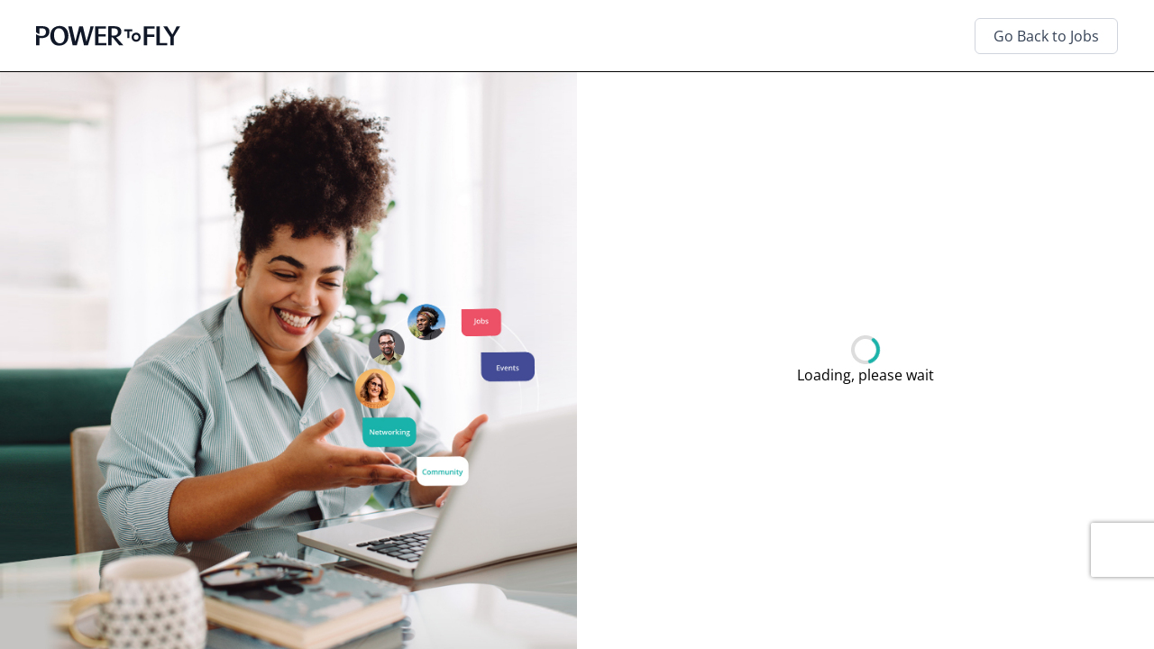

--- FILE ---
content_type: application/javascript; charset=UTF-8
request_url: https://powertofly.com/_next/static/chunks/5237-4887c8f18704cae4.js
body_size: 71662
content:
(self.webpackChunk_N_E=self.webpackChunk_N_E||[]).push([[5237],{96333:function(e,t,n){"use strict";function r(e){return e?(e.nodeName||"").toLowerCase():null}n.d(t,{Z:function(){return r}})},62057:function(e,t,n){"use strict";function r(e){if(null==e)return window;if("[object Window]"!==e.toString()){var t=e.ownerDocument;return t&&t.defaultView||window}return e}n.d(t,{Z:function(){return r}})},62556:function(e,t,n){"use strict";n.d(t,{Re:function(){return i},Zq:function(){return a},kK:function(){return o}});var r=n(62057);function o(e){var t=(0,r.Z)(e).Element;return e instanceof t||e instanceof Element}function i(e){var t=(0,r.Z)(e).HTMLElement;return e instanceof t||e instanceof HTMLElement}function a(e){if("undefined"==typeof ShadowRoot)return!1;var t=(0,r.Z)(e).ShadowRoot;return e instanceof t||e instanceof ShadowRoot}},17824:function(e,t,n){"use strict";var r=n(96333),o=n(62556);t.Z={name:"applyStyles",enabled:!0,phase:"write",fn:function(e){var t=e.state;Object.keys(t.elements).forEach(function(e){var n=t.styles[e]||{},i=t.attributes[e]||{},a=t.elements[e];(0,o.Re)(a)&&(0,r.Z)(a)&&(Object.assign(a.style,n),Object.keys(i).forEach(function(e){var t=i[e];!1===t?a.removeAttribute(e):a.setAttribute(e,!0===t?"":t)}))})},effect:function(e){var t=e.state,n={popper:{position:t.options.strategy,left:"0",top:"0",margin:"0"},arrow:{position:"absolute"},reference:{}};return Object.assign(t.elements.popper.style,n.popper),t.styles=n,t.elements.arrow&&Object.assign(t.elements.arrow.style,n.arrow),function(){Object.keys(t.elements).forEach(function(e){var i=t.elements[e],a=t.attributes[e]||{},l=Object.keys(t.styles.hasOwnProperty(e)?t.styles[e]:n[e]).reduce(function(e,t){return e[t]="",e},{});(0,o.Re)(i)&&(0,r.Z)(i)&&(Object.assign(i.style,l),Object.keys(a).forEach(function(e){i.removeAttribute(e)}))})}},requires:["computeStyles"]}},30212:function(e,t,n){"use strict";n.d(t,{fi:function(){return es}});var r,o,i,a,l,s=n(62556),c=Math.max,u=Math.min,d=Math.round,p=n(62057);function f(){var e=navigator.userAgentData;return null!=e&&e.brands&&Array.isArray(e.brands)?e.brands.map(function(e){return e.brand+"/"+e.version}).join(" "):navigator.userAgent}function m(){return!/^((?!chrome|android).)*safari/i.test(f())}function h(e,t,n){void 0===t&&(t=!1),void 0===n&&(n=!1);var r=e.getBoundingClientRect(),o=1,i=1;t&&(0,s.Re)(e)&&(o=e.offsetWidth>0&&d(r.width)/e.offsetWidth||1,i=e.offsetHeight>0&&d(r.height)/e.offsetHeight||1);var a=((0,s.kK)(e)?(0,p.Z)(e):window).visualViewport,l=!m()&&n,c=(r.left+(l&&a?a.offsetLeft:0))/o,u=(r.top+(l&&a?a.offsetTop:0))/i,f=r.width/o,h=r.height/i;return{width:f,height:h,top:u,right:c+f,bottom:u+h,left:c,x:c,y:u}}function v(e){var t=(0,p.Z)(e);return{scrollLeft:t.pageXOffset,scrollTop:t.pageYOffset}}var g=n(96333);function b(e){return(((0,s.kK)(e)?e.ownerDocument:e.document)||window.document).documentElement}function y(e){return h(b(e)).left+v(e).scrollLeft}function Z(e){return(0,p.Z)(e).getComputedStyle(e)}function w(e){var t=Z(e),n=t.overflow,r=t.overflowX,o=t.overflowY;return/auto|scroll|overlay|hidden/.test(n+o+r)}function x(e){var t=h(e),n=e.offsetWidth,r=e.offsetHeight;return 1>=Math.abs(t.width-n)&&(n=t.width),1>=Math.abs(t.height-r)&&(r=t.height),{x:e.offsetLeft,y:e.offsetTop,width:n,height:r}}function k(e){return"html"===(0,g.Z)(e)?e:e.assignedSlot||e.parentNode||((0,s.Zq)(e)?e.host:null)||b(e)}function O(e,t){void 0===t&&(t=[]);var n,r=function e(t){return["html","body","#document"].indexOf((0,g.Z)(t))>=0?t.ownerDocument.body:(0,s.Re)(t)&&w(t)?t:e(k(t))}(e),o=r===(null==(n=e.ownerDocument)?void 0:n.body),i=(0,p.Z)(r),a=o?[i].concat(i.visualViewport||[],w(r)?r:[]):r,l=t.concat(a);return o?l:l.concat(O(k(a)))}function E(e){return(0,s.Re)(e)&&"fixed"!==Z(e).position?e.offsetParent:null}function C(e){for(var t,n=(0,p.Z)(e),r=E(e);r&&(t=r,["table","td","th"].indexOf((0,g.Z)(t))>=0)&&"static"===Z(r).position;)r=E(r);return r&&("html"===(0,g.Z)(r)||"body"===(0,g.Z)(r)&&"static"===Z(r).position)?n:r||function(e){var t=/firefox/i.test(f());if(/Trident/i.test(f())&&(0,s.Re)(e)&&"fixed"===Z(e).position)return null;var n=k(e);for((0,s.Zq)(n)&&(n=n.host);(0,s.Re)(n)&&0>["html","body"].indexOf((0,g.Z)(n));){var r=Z(n);if("none"!==r.transform||"none"!==r.perspective||"paint"===r.contain||-1!==["transform","perspective"].indexOf(r.willChange)||t&&"filter"===r.willChange||t&&r.filter&&"none"!==r.filter)return n;n=n.parentNode}return null}(e)||n}var D="bottom",I="right",N="left",A="auto",P=["top",D,I,N],S="start",R="viewport",G="popper",L=P.reduce(function(e,t){return e.concat([t+"-"+S,t+"-end"])},[]),M=[].concat(P,[A]).reduce(function(e,t){return e.concat([t,t+"-"+S,t+"-end"])},[]),T=["beforeRead","read","afterRead","beforeMain","main","afterMain","beforeWrite","write","afterWrite"],j={placement:"bottom",modifiers:[],strategy:"absolute"};function K(){for(var e=arguments.length,t=Array(e),n=0;n<e;n++)t[n]=arguments[n];return!t.some(function(e){return!(e&&"function"==typeof e.getBoundingClientRect)})}var B={passive:!0};function H(e){return e.split("-")[0]}function z(e){return e.split("-")[1]}function U(e){return["top","bottom"].indexOf(e)>=0?"x":"y"}function Q(e){var t,n=e.reference,r=e.element,o=e.placement,i=o?H(o):null,a=o?z(o):null,l=n.x+n.width/2-r.width/2,s=n.y+n.height/2-r.height/2;switch(i){case"top":t={x:l,y:n.y-r.height};break;case D:t={x:l,y:n.y+n.height};break;case I:t={x:n.x+n.width,y:s};break;case N:t={x:n.x-r.width,y:s};break;default:t={x:n.x,y:n.y}}var c=i?U(i):null;if(null!=c){var u="y"===c?"height":"width";switch(a){case S:t[c]=t[c]-(n[u]/2-r[u]/2);break;case"end":t[c]=t[c]+(n[u]/2-r[u]/2)}}return t}var V={top:"auto",right:"auto",bottom:"auto",left:"auto"};function F(e){var t,n,r,o,i,a,l,s=e.popper,c=e.popperRect,u=e.placement,f=e.variation,m=e.offsets,h=e.position,v=e.gpuAcceleration,g=e.adaptive,y=e.roundOffsets,w=e.isFixed,x=m.x,k=void 0===x?0:x,O=m.y,E=void 0===O?0:O,A="function"==typeof y?y({x:k,y:E}):{x:k,y:E};k=A.x,E=A.y;var P=m.hasOwnProperty("x"),S=m.hasOwnProperty("y"),R=N,G="top",L=window;if(g){var M=C(s),T="clientHeight",j="clientWidth";M===(0,p.Z)(s)&&"static"!==Z(M=b(s)).position&&"absolute"===h&&(T="scrollHeight",j="scrollWidth"),("top"===u||(u===N||u===I)&&"end"===f)&&(G=D,E-=(w&&M===L&&L.visualViewport?L.visualViewport.height:M[T])-c.height,E*=v?1:-1),(u===N||("top"===u||u===D)&&"end"===f)&&(R=I,k-=(w&&M===L&&L.visualViewport?L.visualViewport.width:M[j])-c.width,k*=v?1:-1)}var K=Object.assign({position:h},g&&V),B=!0===y?(t={x:k,y:E},n=(0,p.Z)(s),r=t.x,o=t.y,{x:d(r*(i=n.devicePixelRatio||1))/i||0,y:d(o*i)/i||0}):{x:k,y:E};return(k=B.x,E=B.y,v)?Object.assign({},K,((l={})[G]=S?"0":"",l[R]=P?"0":"",l.transform=1>=(L.devicePixelRatio||1)?"translate("+k+"px, "+E+"px)":"translate3d("+k+"px, "+E+"px, 0)",l)):Object.assign({},K,((a={})[G]=S?E+"px":"",a[R]=P?k+"px":"",a.transform="",a))}var W=n(17824),_={left:"right",right:"left",bottom:"top",top:"bottom"};function q(e){return e.replace(/left|right|bottom|top/g,function(e){return _[e]})}var $={start:"end",end:"start"};function X(e){return e.replace(/start|end/g,function(e){return $[e]})}function Y(e,t){var n=t.getRootNode&&t.getRootNode();if(e.contains(t))return!0;if(n&&(0,s.Zq)(n)){var r=t;do{if(r&&e.isSameNode(r))return!0;r=r.parentNode||r.host}while(r)}return!1}function J(e){return Object.assign({},e,{left:e.x,top:e.y,right:e.x+e.width,bottom:e.y+e.height})}function ee(e,t,n){var r,o,i,a,l,u,d,f,g,w;return t===R?J(function(e,t){var n=(0,p.Z)(e),r=b(e),o=n.visualViewport,i=r.clientWidth,a=r.clientHeight,l=0,s=0;if(o){i=o.width,a=o.height;var c=m();(c||!c&&"fixed"===t)&&(l=o.offsetLeft,s=o.offsetTop)}return{width:i,height:a,x:l+y(e),y:s}}(e,n)):(0,s.kK)(t)?((r=h(t,!1,"fixed"===n)).top=r.top+t.clientTop,r.left=r.left+t.clientLeft,r.bottom=r.top+t.clientHeight,r.right=r.left+t.clientWidth,r.width=t.clientWidth,r.height=t.clientHeight,r.x=r.left,r.y=r.top,r):J((o=b(e),a=b(o),l=v(o),u=null==(i=o.ownerDocument)?void 0:i.body,d=c(a.scrollWidth,a.clientWidth,u?u.scrollWidth:0,u?u.clientWidth:0),f=c(a.scrollHeight,a.clientHeight,u?u.scrollHeight:0,u?u.clientHeight:0),g=-l.scrollLeft+y(o),w=-l.scrollTop,"rtl"===Z(u||a).direction&&(g+=c(a.clientWidth,u?u.clientWidth:0)-d),{width:d,height:f,x:g,y:w}))}function et(){return{top:0,right:0,bottom:0,left:0}}function en(e){return Object.assign({},et(),e)}function er(e,t){return t.reduce(function(t,n){return t[n]=e,t},{})}function eo(e,t){void 0===t&&(t={});var n,r,o,i,a,l,d,p,f=t,m=f.placement,v=void 0===m?e.placement:m,y=f.strategy,w=void 0===y?e.strategy:y,x=f.boundary,E=f.rootBoundary,N=f.elementContext,A=void 0===N?G:N,S=f.altBoundary,L=f.padding,M=void 0===L?0:L,T=en("number"!=typeof M?M:er(M,P)),j=e.rects.popper,K=e.elements[void 0!==S&&S?A===G?"reference":G:A],B=(n=(0,s.kK)(K)?K:K.contextElement||b(e.elements.popper),r=void 0===x?"clippingParents":x,o=void 0===E?R:E,d=(l=[].concat("clippingParents"===r?(i=O(k(n)),a=["absolute","fixed"].indexOf(Z(n).position)>=0&&(0,s.Re)(n)?C(n):n,(0,s.kK)(a)?i.filter(function(e){return(0,s.kK)(e)&&Y(e,a)&&"body"!==(0,g.Z)(e)}):[]):[].concat(r),[o]))[0],(p=l.reduce(function(e,t){var r=ee(n,t,w);return e.top=c(r.top,e.top),e.right=u(r.right,e.right),e.bottom=u(r.bottom,e.bottom),e.left=c(r.left,e.left),e},ee(n,d,w))).width=p.right-p.left,p.height=p.bottom-p.top,p.x=p.left,p.y=p.top,p),H=h(e.elements.reference),z=Q({reference:H,element:j,strategy:"absolute",placement:v}),U=J(Object.assign({},j,z)),V=A===G?U:H,F={top:B.top-V.top+T.top,bottom:V.bottom-B.bottom+T.bottom,left:B.left-V.left+T.left,right:V.right-B.right+T.right},W=e.modifiersData.offset;if(A===G&&W){var _=W[v];Object.keys(F).forEach(function(e){var t=[I,D].indexOf(e)>=0?1:-1,n=["top",D].indexOf(e)>=0?"y":"x";F[e]+=_[n]*t})}return F}function ei(e,t,n){return c(e,u(t,n))}function ea(e,t,n){return void 0===n&&(n={x:0,y:0}),{top:e.top-t.height-n.y,right:e.right-t.width+n.x,bottom:e.bottom-t.height+n.y,left:e.left-t.width-n.x}}function el(e){return["top",I,D,N].some(function(t){return e[t]>=0})}var es=(i=void 0===(o=(r={defaultModifiers:[{name:"eventListeners",enabled:!0,phase:"write",fn:function(){},effect:function(e){var t=e.state,n=e.instance,r=e.options,o=r.scroll,i=void 0===o||o,a=r.resize,l=void 0===a||a,s=(0,p.Z)(t.elements.popper),c=[].concat(t.scrollParents.reference,t.scrollParents.popper);return i&&c.forEach(function(e){e.addEventListener("scroll",n.update,B)}),l&&s.addEventListener("resize",n.update,B),function(){i&&c.forEach(function(e){e.removeEventListener("scroll",n.update,B)}),l&&s.removeEventListener("resize",n.update,B)}},data:{}},{name:"popperOffsets",enabled:!0,phase:"read",fn:function(e){var t=e.state,n=e.name;t.modifiersData[n]=Q({reference:t.rects.reference,element:t.rects.popper,strategy:"absolute",placement:t.placement})},data:{}},{name:"computeStyles",enabled:!0,phase:"beforeWrite",fn:function(e){var t=e.state,n=e.options,r=n.gpuAcceleration,o=n.adaptive,i=n.roundOffsets,a=void 0===i||i,l={placement:H(t.placement),variation:z(t.placement),popper:t.elements.popper,popperRect:t.rects.popper,gpuAcceleration:void 0===r||r,isFixed:"fixed"===t.options.strategy};null!=t.modifiersData.popperOffsets&&(t.styles.popper=Object.assign({},t.styles.popper,F(Object.assign({},l,{offsets:t.modifiersData.popperOffsets,position:t.options.strategy,adaptive:void 0===o||o,roundOffsets:a})))),null!=t.modifiersData.arrow&&(t.styles.arrow=Object.assign({},t.styles.arrow,F(Object.assign({},l,{offsets:t.modifiersData.arrow,position:"absolute",adaptive:!1,roundOffsets:a})))),t.attributes.popper=Object.assign({},t.attributes.popper,{"data-popper-placement":t.placement})},data:{}},W.Z,{name:"offset",enabled:!0,phase:"main",requires:["popperOffsets"],fn:function(e){var t=e.state,n=e.options,r=e.name,o=n.offset,i=void 0===o?[0,0]:o,a=M.reduce(function(e,n){var r,o,a,l,s,c;return e[n]=(r=t.rects,a=[N,"top"].indexOf(o=H(n))>=0?-1:1,s=(l="function"==typeof i?i(Object.assign({},r,{placement:n})):i)[0],c=l[1],s=s||0,c=(c||0)*a,[N,I].indexOf(o)>=0?{x:c,y:s}:{x:s,y:c}),e},{}),l=a[t.placement],s=l.x,c=l.y;null!=t.modifiersData.popperOffsets&&(t.modifiersData.popperOffsets.x+=s,t.modifiersData.popperOffsets.y+=c),t.modifiersData[r]=a}},{name:"flip",enabled:!0,phase:"main",fn:function(e){var t=e.state,n=e.options,r=e.name;if(!t.modifiersData[r]._skip){for(var o=n.mainAxis,i=void 0===o||o,a=n.altAxis,l=void 0===a||a,s=n.fallbackPlacements,c=n.padding,u=n.boundary,d=n.rootBoundary,p=n.altBoundary,f=n.flipVariations,m=void 0===f||f,h=n.allowedAutoPlacements,v=t.options.placement,g=H(v)===v,b=s||(g||!m?[q(v)]:function(e){if(H(e)===A)return[];var t=q(e);return[X(e),t,X(t)]}(v)),y=[v].concat(b).reduce(function(e,n){var r,o,i,a,l,s,p,f,v,g,b,y;return e.concat(H(n)===A?(o=(r={placement:n,boundary:u,rootBoundary:d,padding:c,flipVariations:m,allowedAutoPlacements:h}).placement,i=r.boundary,a=r.rootBoundary,l=r.padding,s=r.flipVariations,f=void 0===(p=r.allowedAutoPlacements)?M:p,0===(b=(g=(v=z(o))?s?L:L.filter(function(e){return z(e)===v}):P).filter(function(e){return f.indexOf(e)>=0})).length&&(b=g),Object.keys(y=b.reduce(function(e,n){return e[n]=eo(t,{placement:n,boundary:i,rootBoundary:a,padding:l})[H(n)],e},{})).sort(function(e,t){return y[e]-y[t]})):n)},[]),Z=t.rects.reference,w=t.rects.popper,x=new Map,k=!0,O=y[0],E=0;E<y.length;E++){var C=y[E],R=H(C),G=z(C)===S,T=["top",D].indexOf(R)>=0,j=T?"width":"height",K=eo(t,{placement:C,boundary:u,rootBoundary:d,altBoundary:p,padding:c}),B=T?G?I:N:G?D:"top";Z[j]>w[j]&&(B=q(B));var U=q(B),Q=[];if(i&&Q.push(K[R]<=0),l&&Q.push(K[B]<=0,K[U]<=0),Q.every(function(e){return e})){O=C,k=!1;break}x.set(C,Q)}if(k)for(var V=m?3:1,F=function(e){var t=y.find(function(t){var n=x.get(t);if(n)return n.slice(0,e).every(function(e){return e})});if(t)return O=t,"break"},W=V;W>0&&"break"!==F(W);W--);t.placement!==O&&(t.modifiersData[r]._skip=!0,t.placement=O,t.reset=!0)}},requiresIfExists:["offset"],data:{_skip:!1}},{name:"preventOverflow",enabled:!0,phase:"main",fn:function(e){var t=e.state,n=e.options,r=e.name,o=n.mainAxis,i=n.altAxis,a=n.boundary,l=n.rootBoundary,s=n.altBoundary,d=n.padding,p=n.tether,f=void 0===p||p,m=n.tetherOffset,h=void 0===m?0:m,v=eo(t,{boundary:a,rootBoundary:l,padding:d,altBoundary:s}),g=H(t.placement),b=z(t.placement),y=!b,Z=U(g),w="x"===Z?"y":"x",k=t.modifiersData.popperOffsets,O=t.rects.reference,E=t.rects.popper,A="function"==typeof h?h(Object.assign({},t.rects,{placement:t.placement})):h,P="number"==typeof A?{mainAxis:A,altAxis:A}:Object.assign({mainAxis:0,altAxis:0},A),R=t.modifiersData.offset?t.modifiersData.offset[t.placement]:null,G={x:0,y:0};if(k){if(void 0===o||o){var L,M="y"===Z?"top":N,T="y"===Z?D:I,j="y"===Z?"height":"width",K=k[Z],B=K+v[M],Q=K-v[T],V=f?-E[j]/2:0,F=b===S?O[j]:E[j],W=b===S?-E[j]:-O[j],_=t.elements.arrow,q=f&&_?x(_):{width:0,height:0},$=t.modifiersData["arrow#persistent"]?t.modifiersData["arrow#persistent"].padding:et(),X=$[M],Y=$[T],J=ei(0,O[j],q[j]),ee=y?O[j]/2-V-J-X-P.mainAxis:F-J-X-P.mainAxis,en=y?-O[j]/2+V+J+Y+P.mainAxis:W+J+Y+P.mainAxis,er=t.elements.arrow&&C(t.elements.arrow),ea=er?"y"===Z?er.clientTop||0:er.clientLeft||0:0,el=null!=(L=null==R?void 0:R[Z])?L:0,es=ei(f?u(B,K+ee-el-ea):B,K,f?c(Q,K+en-el):Q);k[Z]=es,G[Z]=es-K}if(void 0!==i&&i){var ec,eu,ed="x"===Z?"top":N,ep="x"===Z?D:I,ef=k[w],em="y"===w?"height":"width",eh=ef+v[ed],ev=ef-v[ep],eg=-1!==["top",N].indexOf(g),eb=null!=(eu=null==R?void 0:R[w])?eu:0,ey=eg?eh:ef-O[em]-E[em]-eb+P.altAxis,eZ=eg?ef+O[em]+E[em]-eb-P.altAxis:ev,ew=f&&eg?(ec=ei(ey,ef,eZ))>eZ?eZ:ec:ei(f?ey:eh,ef,f?eZ:ev);k[w]=ew,G[w]=ew-ef}t.modifiersData[r]=G}},requiresIfExists:["offset"]},{name:"arrow",enabled:!0,phase:"main",fn:function(e){var t,n,r=e.state,o=e.name,i=e.options,a=r.elements.arrow,l=r.modifiersData.popperOffsets,s=H(r.placement),c=U(s),u=[N,I].indexOf(s)>=0?"height":"width";if(a&&l){var d=en("number"!=typeof(t="function"==typeof(t=i.padding)?t(Object.assign({},r.rects,{placement:r.placement})):t)?t:er(t,P)),p=x(a),f="y"===c?"top":N,m="y"===c?D:I,h=r.rects.reference[u]+r.rects.reference[c]-l[c]-r.rects.popper[u],v=l[c]-r.rects.reference[c],g=C(a),b=g?"y"===c?g.clientHeight||0:g.clientWidth||0:0,y=d[f],Z=b-p[u]-d[m],w=b/2-p[u]/2+(h/2-v/2),k=ei(y,w,Z);r.modifiersData[o]=((n={})[c]=k,n.centerOffset=k-w,n)}},effect:function(e){var t=e.state,n=e.options.element,r=void 0===n?"[data-popper-arrow]":n;null!=r&&("string"!=typeof r||(r=t.elements.popper.querySelector(r)))&&Y(t.elements.popper,r)&&(t.elements.arrow=r)},requires:["popperOffsets"],requiresIfExists:["preventOverflow"]},{name:"hide",enabled:!0,phase:"main",requiresIfExists:["preventOverflow"],fn:function(e){var t=e.state,n=e.name,r=t.rects.reference,o=t.rects.popper,i=t.modifiersData.preventOverflow,a=eo(t,{elementContext:"reference"}),l=eo(t,{altBoundary:!0}),s=ea(a,r),c=ea(l,o,i),u=el(s),d=el(c);t.modifiersData[n]={referenceClippingOffsets:s,popperEscapeOffsets:c,isReferenceHidden:u,hasPopperEscaped:d},t.attributes.popper=Object.assign({},t.attributes.popper,{"data-popper-reference-hidden":u,"data-popper-escaped":d})}}]}).defaultModifiers)?[]:o,l=void 0===(a=r.defaultOptions)?j:a,function(e,t,n){void 0===n&&(n=l);var r,o,a={placement:"bottom",orderedModifiers:[],options:Object.assign({},j,l),modifiersData:{},elements:{reference:e,popper:t},attributes:{},styles:{}},c=[],u=!1,f={state:a,setOptions:function(n){var r,o,u,d,p,h="function"==typeof n?n(a.options):n;m(),a.options=Object.assign({},l,a.options,h),a.scrollParents={reference:(0,s.kK)(e)?O(e):e.contextElement?O(e.contextElement):[],popper:O(t)};var v=(o=Object.keys(r=[].concat(i,a.options.modifiers).reduce(function(e,t){var n=e[t.name];return e[t.name]=n?Object.assign({},n,t,{options:Object.assign({},n.options,t.options),data:Object.assign({},n.data,t.data)}):t,e},{})).map(function(e){return r[e]}),u=new Map,d=new Set,p=[],o.forEach(function(e){u.set(e.name,e)}),o.forEach(function(e){d.has(e.name)||function e(t){d.add(t.name),[].concat(t.requires||[],t.requiresIfExists||[]).forEach(function(t){if(!d.has(t)){var n=u.get(t);n&&e(n)}}),p.push(t)}(e)}),T.reduce(function(e,t){return e.concat(p.filter(function(e){return e.phase===t}))},[]));return a.orderedModifiers=v.filter(function(e){return e.enabled}),a.orderedModifiers.forEach(function(e){var t=e.name,n=e.options,r=e.effect;if("function"==typeof r){var o=r({state:a,name:t,instance:f,options:void 0===n?{}:n});c.push(o||function(){})}}),f.update()},forceUpdate:function(){if(!u){var e,t,n,r,o,i,l,c,m,Z,k,O,E=a.elements,D=E.reference,I=E.popper;if(K(D,I)){a.rects={reference:(t=C(I),n="fixed"===a.options.strategy,r=(0,s.Re)(t),c=(0,s.Re)(t)&&(i=d((o=t.getBoundingClientRect()).width)/t.offsetWidth||1,l=d(o.height)/t.offsetHeight||1,1!==i||1!==l),m=b(t),Z=h(D,c,n),k={scrollLeft:0,scrollTop:0},O={x:0,y:0},(r||!r&&!n)&&(("body"!==(0,g.Z)(t)||w(m))&&(k=(e=t)!==(0,p.Z)(e)&&(0,s.Re)(e)?{scrollLeft:e.scrollLeft,scrollTop:e.scrollTop}:v(e)),(0,s.Re)(t)?(O=h(t,!0),O.x+=t.clientLeft,O.y+=t.clientTop):m&&(O.x=y(m))),{x:Z.left+k.scrollLeft-O.x,y:Z.top+k.scrollTop-O.y,width:Z.width,height:Z.height}),popper:x(I)},a.reset=!1,a.placement=a.options.placement,a.orderedModifiers.forEach(function(e){return a.modifiersData[e.name]=Object.assign({},e.data)});for(var N=0;N<a.orderedModifiers.length;N++){if(!0===a.reset){a.reset=!1,N=-1;continue}var A=a.orderedModifiers[N],P=A.fn,S=A.options,R=void 0===S?{}:S,G=A.name;"function"==typeof P&&(a=P({state:a,options:R,name:G,instance:f})||a)}}}},update:(r=function(){return new Promise(function(e){f.forceUpdate(),e(a)})},function(){return o||(o=new Promise(function(e){Promise.resolve().then(function(){o=void 0,e(r())})})),o}),destroy:function(){m(),u=!0}};if(!K(e,t))return f;function m(){c.forEach(function(e){return e()}),c=[]}return f.setOptions(n).then(function(e){!u&&n.onFirstUpdate&&n.onFirstUpdate(e)}),f})},41098:function(e,t,n){"use strict";n.d(t,{Lt:function(){return s}});var r=n(77293),o=n(6230),i=n.n(o),a=n(67294),l=n(76281);function s(e){let t=l.Z;return a.createElement(a.Fragment,null,a.createElement(t,(0,r.g)({},e,{className:"jsx-1562424003 "+(e&&null!=e.className&&e.className||"")})),a.createElement(i(),{id:"1562424003"},'#ptf .dropdown>.text{font-weight:var(--font-weight-normal);}#ptf .dropdown .label{font-weight:var(--font-weight-normal);}#ptf .dropdown .menu .item{font-size:1em;}#ptf .dropdown .menu .active.item{font-weight:var(--font-weight-normal);}#ptf .dropdown .label.active{background-color:#e8e8e8;color:rgb(0 0 0 / 0.6);}#ptf .dropdown .menu .item span:empty::after{content:".";visibility:hidden;}#ptf .selection.dropdown{min-width:0;display:block;}'))}function c(e){return a.createElement(a.Fragment,null,a.createElement(l.Z.Menu,e),a.createElement(i(),{id:"2085888330"},""))}s.Divider=function(e){let t=l.Z;return a.createElement(a.Fragment,null,a.createElement(t.Divider,e),a.createElement(i(),{id:"2085888330"},""))},s.Header=function(e){let t=l.Z;return a.createElement(a.Fragment,null,a.createElement(t.Header,e),a.createElement(i(),{id:"2085888330"},""))},s.Item=function(e){let t=l.Z;return a.createElement(a.Fragment,null,a.createElement(t.Item,e),a.createElement(i(),{id:"2085888330"},""))},s.Menu=c,s.SearchInput=function(e){return a.createElement(c,e)},s.Text=function(e){return a.createElement(c,e)}},73012:function(e,t,n){"use strict";n.d(t,{u_:function(){return en}});var r=n(77293),o=n(6230),i=n.n(o),a=n(67294),l=n(93967),s=n.n(l),c=n(87462),u=n(75068),d=n(45144),p=n(55731),f=n(7988),m=n(77827),h=n(43614),v=n(62161),g=n(64248),b=n(86010),y=n(96774),Z=n.n(y),w=n(41779),x=n(15562),k=n(49545),O=n(98459),E=n(12519),C=n(92248),D=n(28935),I=n(23544),N=n(45150),A=n(3321),P=n(24089),S=n(31052),R=n(50734),G=n(25142);function L(e){var t=e.children,n=e.className,r=e.content,o=e.hidden,i=e.visible,l=(0,b.Z)((0,O.lG)(i,"visible"),(0,O.lG)(o,"hidden"),"content",n),s=(0,D.Z)(L,e),u=(0,E.Z)(L,e);return a.createElement(u,(0,c.Z)({},s,{className:l}),C.kK(t)?r:t)}function M(e){var t=e.attached,n=e.basic,r=e.buttons,o=e.children,i=e.className,l=e.color,s=e.compact,u=e.content,d=e.floated,p=e.fluid,f=e.icon,m=e.inverted,h=e.labeled,v=e.negative,g=e.positive,y=e.primary,Z=e.secondary,w=e.size,x=e.toggle,k=e.vertical,I=e.widths,N=(0,b.Z)("ui",l,w,(0,O.lG)(n,"basic"),(0,O.lG)(s,"compact"),(0,O.lG)(p,"fluid"),(0,O.lG)(f,"icon"),(0,O.lG)(m,"inverted"),(0,O.lG)(h,"labeled"),(0,O.lG)(v,"negative"),(0,O.lG)(g,"positive"),(0,O.lG)(y,"primary"),(0,O.lG)(Z,"secondary"),(0,O.lG)(x,"toggle"),(0,O.lG)(k,"vertical"),(0,O.sU)(t,"attached"),(0,O.cD)(d,"floated"),(0,O.H0)(I),"buttons",i),A=(0,D.Z)(M,e),S=(0,E.Z)(M,e);return(0,R.Z)(r)?a.createElement(S,(0,c.Z)({},A,{className:N}),C.kK(o)?u:o):a.createElement(S,(0,c.Z)({},A,{className:N}),(0,P.Z)(r,function(e){return K.create(e)}))}function T(e){var t=e.className,n=e.text,r=(0,b.Z)("or",t),o=(0,D.Z)(T,e),i=(0,E.Z)(T,e);return a.createElement(i,(0,c.Z)({},o,{className:r,"data-text":n}))}L.handledProps=["as","children","className","content","hidden","visible"],L.propTypes={},M.handledProps=["as","attached","basic","buttons","children","className","color","compact","content","floated","fluid","icon","inverted","labeled","negative","positive","primary","secondary","size","toggle","vertical","widths"],M.propTypes={},T.handledProps=["as","className","text"],T.propTypes={};var j=function(e){function t(){for(var t,n=arguments.length,r=Array(n),o=0;o<n;o++)r[o]=arguments[o];return(t=e.call.apply(e,[this].concat(r))||this).ref=(0,a.createRef)(),t.computeElementType=function(){var e=t.props,n=e.attached,r=e.label;if(!(0,R.Z)(n)||!(0,R.Z)(r))return"div"},t.computeTabIndex=function(e){var n=t.props,r=n.disabled,o=n.tabIndex;return(0,R.Z)(o)?r?-1:"div"===e?0:void 0:o},t.focus=function(e){return(0,v.Z)(t.ref.current,"focus",e)},t.handleClick=function(e){if(t.props.disabled){e.preventDefault();return}(0,v.Z)(t.props,"onClick",e,t.props)},t.hasIconClass=function(){var e=t.props,n=e.labelPosition,r=e.children,o=e.content,i=e.icon;return!0===i||i&&(n||C.kK(r)&&(0,R.Z)(o))},t}(0,u.Z)(t,e);var n=t.prototype;return n.computeButtonAriaRole=function(e){var t=this.props.role;return(0,R.Z)(t)?"button"!==e?"button":void 0:t},n.render=function(){var e=this.props,n=e.active,r=e.animated,o=e.attached,i=e.basic,l=e.children,s=e.circular,u=e.className,d=e.color,p=e.compact,f=e.content,m=e.disabled,h=e.floated,v=e.fluid,y=e.icon,Z=e.inverted,w=e.label,x=e.labelPosition,k=e.loading,I=e.negative,A=e.positive,P=e.primary,S=e.secondary,L=e.size,M=e.toggle,T=e.type,j=(0,b.Z)(d,L,(0,O.lG)(n,"active"),(0,O.lG)(i,"basic"),(0,O.lG)(s,"circular"),(0,O.lG)(p,"compact"),(0,O.lG)(v,"fluid"),(0,O.lG)(this.hasIconClass(),"icon"),(0,O.lG)(Z,"inverted"),(0,O.lG)(k,"loading"),(0,O.lG)(I,"negative"),(0,O.lG)(A,"positive"),(0,O.lG)(P,"primary"),(0,O.lG)(S,"secondary"),(0,O.lG)(M,"toggle"),(0,O.sU)(r,"animated"),(0,O.sU)(o,"attached")),K=(0,b.Z)((0,O.sU)(x||!!w,"labeled")),B=(0,b.Z)((0,O.lG)(m,"disabled"),(0,O.cD)(h,"floated")),H=(0,D.Z)(t,this.props),z=(0,E.Z)(t,this.props,this.computeElementType),U=this.computeTabIndex(z);if(!(0,R.Z)(w)){var Q=(0,b.Z)("ui",j,"button",u),V=(0,b.Z)("ui",K,"button",u,B),F=G.Z.create(w,{defaultProps:{basic:!0,pointing:"left"===x?"right":"left"},autoGenerateKey:!1});return a.createElement(z,(0,c.Z)({},H,{className:V,onClick:this.handleClick}),"left"===x&&F,a.createElement(g.R,{innerRef:this.ref},a.createElement("button",{className:Q,"aria-pressed":M?!!n:void 0,disabled:m,type:T,tabIndex:U},N.Z.create(y,{autoGenerateKey:!1})," ",f)),("right"===x||!x)&&F)}var W=(0,b.Z)("ui",j,B,K,"button",u),_=!C.kK(l),q=this.computeButtonAriaRole(z);return a.createElement(g.R,{innerRef:this.ref},a.createElement(z,(0,c.Z)({},H,{className:W,"aria-pressed":M?!!n:void 0,disabled:m&&"button"===z||void 0,onClick:this.handleClick,role:q,type:T,tabIndex:U}),_&&l,!_&&N.Z.create(y,{autoGenerateKey:!1}),!_&&f))},t}(a.Component);j.handledProps=["active","animated","as","attached","basic","children","circular","className","color","compact","content","disabled","floated","fluid","icon","inverted","label","labelPosition","loading","negative","onClick","positive","primary","role","secondary","size","tabIndex","toggle","type"],j.propTypes={},j.defaultProps={as:"button"},j.Content=L,j.Group=M,j.Or=T,j.create=(0,S.u5)(j,function(e){return{content:e}});var K=j,B=function(e){function t(){for(var t,n=arguments.length,r=Array(n),o=0;o<n;o++)r[o]=arguments[o];return(t=e.call.apply(e,[this].concat(r))||this).handleButtonOverrides=function(e){return{onClick:function(n,r){(0,v.Z)(e,"onClick",n,r),(0,v.Z)(t.props,"onActionClick",n,r)}}},t}return(0,u.Z)(t,e),t.prototype.render=function(){var e=this,n=this.props,r=n.actions,o=n.children,i=n.className,l=n.content,s=(0,b.Z)("actions",i),u=(0,D.Z)(t,this.props),d=(0,E.Z)(t,this.props);return C.kK(o)?C.kK(l)?a.createElement(d,(0,c.Z)({},u,{className:s}),(0,P.Z)(r,function(t){return K.create(t,{overrideProps:e.handleButtonOverrides})})):a.createElement(d,(0,c.Z)({},u,{className:s}),l):a.createElement(d,(0,c.Z)({},u,{className:s}),o)},t}(a.Component);function H(e){var t=e.children,n=e.className,r=e.content,o=e.image,i=e.scrolling,l=(0,b.Z)(n,(0,O.lG)(o,"image"),(0,O.lG)(i,"scrolling"),"content"),s=(0,D.Z)(H,e),u=(0,E.Z)(H,e);return a.createElement(u,(0,c.Z)({},s,{className:l}),C.kK(t)?r:t)}function z(e){var t=e.children,n=e.className,r=e.content,o=(0,b.Z)("description",n),i=(0,D.Z)(z,e),l=(0,E.Z)(z,e);return a.createElement(l,(0,c.Z)({},i,{className:o}),C.kK(t)?r:t)}B.handledProps=["actions","as","children","className","content","onActionClick"],B.propTypes={},B.create=(0,S.u5)(B,function(e){return{actions:e}}),H.handledProps=["as","children","className","content","image","scrolling"],H.propTypes={},H.create=(0,S.u5)(H,function(e){return{content:e}}),z.handledProps=["as","children","className","content"],z.propTypes={};var U=n(26593),Q=(0,w.Z)()?a.useLayoutEffect:a.useEffect,V=/\s+/,F=new Map,W=function(e,t){var n,r,o=(n=[],t?(t.forEach(function(e){"string"==typeof e.current&&e.current.split(V).forEach(function(e){n.push(e)})}),n.filter(function(e,t,n){return e.length>0&&n.indexOf(e)===t})):[]),i=(r=F.get(e)||[],[o.filter(function(e){return -1===r.indexOf(e)}),r.filter(function(e){return -1===o.indexOf(e)})]),a=i[0],l=i[1];e&&(a.forEach(function(t){return e.classList.add(t)}),l.forEach(function(t){return e.classList.remove(t)})),F.set(e,o)},_=new function(){var e=this;this.add=function(t,n){if(e.nodes.has(t)){e.nodes.get(t).add(n);return}var r=new Set;r.add(n),e.nodes.set(t,r)},this.del=function(t,n){if(e.nodes.has(t)){var r=e.nodes.get(t);if(1===r.size){e.nodes.delete(t);return}r.delete(n)}},this.emit=function(t,n){n(t,e.nodes.get(t))},this.nodes=new Map};function q(e){var t,n,r=e.blurring,o=e.children,i=e.className,l=e.centered,s=e.content,u=e.inverted,d=e.mountNode,p=e.scrolling,f=a.useRef(),m=(0,b.Z)("ui",(0,O.lG)(u,"inverted"),(0,O.lG)(!l,"top aligned"),"page modals dimmer transition visible active",i),h=(0,b.Z)("dimmable dimmed",(0,O.lG)(r,"blurring"),(0,O.lG)(p,"scrolling")),v=(0,D.Z)(q,e),y=(0,E.Z)(q,e);return t=a.useRef(),n=a.useRef(!1),Q(function(){if(t.current=h,n.current){var e=(0,U.I)(d)?d.current:d;_.emit(e,W)}n.current=!0},[h]),Q(function(){var e=(0,U.I)(d)?d.current:d;return _.add(e,t),_.emit(e,W),function(){_.del(e,t),_.emit(e,W)}},[d]),a.useEffect(function(){f.current&&f.current.style&&f.current.style.setProperty("display","flex","important")},[]),a.createElement(g.R,{innerRef:f},a.createElement(y,(0,c.Z)({},v,{className:m}),C.kK(o)?s:o))}function $(e){var t=e.children,n=e.className,r=e.content,o=(0,b.Z)("header",n),i=(0,D.Z)($,e),l=(0,E.Z)($,e);return a.createElement(l,(0,c.Z)({},i,{className:o}),C.kK(t)?r:t)}q.handledProps=["as","blurring","centered","children","className","content","inverted","mountNode","scrolling"],q.propTypes={},q.create=(0,S.u5)(q,function(e){return{content:e}}),$.handledProps=["as","children","className","content"],$.propTypes={},$.create=(0,S.u5)($,function(e){return{content:e}});var X=function(e){var t=e.height+0,n=e.height+0,r=window.innerHeight;return r/2+-(n/2)+t+50<r},Y=function(e,t,n){var r=t&&e?-(n.height/2):0;return{marginLeft:-(n.width/2),marginTop:r}},J=function(e){function t(){for(var n,r=arguments.length,o=Array(r),i=0;i<r;i++)o[i]=arguments[i];return(n=e.call.apply(e,[this].concat(o))||this).legacy=(0,w.Z)()&&!window.ActiveXObject&&"ActiveXObject"in window,n.ref=(0,a.createRef)(),n.dimmerRef=(0,a.createRef)(),n.latestDocumentMouseDownEvent=null,n.getMountNode=function(){return(0,w.Z)()?n.props.mountNode||document.body:null},n.handleActionsOverrides=function(e){return{onActionClick:function(t,r){(0,v.Z)(e,"onActionClick",t,r),(0,v.Z)(n.props,"onActionClick",t,n.props),n.handleClose(t)}}},n.handleClose=function(e){n.setState({open:!1}),(0,v.Z)(n.props,"onClose",e,(0,c.Z)({},n.props,{open:!1}))},n.handleDocumentMouseDown=function(e){n.latestDocumentMouseDownEvent=e},n.handleDocumentClick=function(e){var t=n.props.closeOnDimmerClick,r=n.latestDocumentMouseDownEvent;n.latestDocumentMouseDownEvent=null,!t||(0,x.Z)(n.ref.current,r)||(0,x.Z)(n.ref.current,e)||(n.setState({open:!1}),(0,v.Z)(n.props,"onClose",e,(0,c.Z)({},n.props,{open:!1})))},n.handleIconOverrides=function(e){return{onClick:function(t){(0,v.Z)(e,"onClick",t),n.handleClose(t)}}},n.handleOpen=function(e){(0,v.Z)(n.props,"onOpen",e,(0,c.Z)({},n.props,{open:!0})),n.setState({open:!0})},n.handlePortalMount=function(e){var t=n.props.eventPool;n.setState({scrolling:!1}),n.setPositionAndClassNames(),k.Z.sub("mousedown",n.handleDocumentMouseDown,{pool:t,target:n.dimmerRef.current}),k.Z.sub("click",n.handleDocumentClick,{pool:t,target:n.dimmerRef.current}),(0,v.Z)(n.props,"onMount",e,n.props)},n.handlePortalUnmount=function(e){var t=n.props.eventPool;cancelAnimationFrame(n.animationRequestId),k.Z.unsub("mousedown",n.handleDocumentMouseDown,{pool:t,target:n.dimmerRef.current}),k.Z.unsub("click",n.handleDocumentClick,{pool:t,target:n.dimmerRef.current}),(0,v.Z)(n.props,"onUnmount",e,n.props)},n.setPositionAndClassNames=function(){var e,t=n.props.centered,r={};if(n.ref.current){var o=n.ref.current.getBoundingClientRect(),i=X(o);e=!i;var a=n.legacy?Y(i,t,o):{};Z()(n.state.legacyStyles,a)||(r.legacyStyles=a),n.state.scrolling!==e&&(r.scrolling=e)}(0,h.Z)(r)||n.setState(r),n.animationRequestId=requestAnimationFrame(n.setPositionAndClassNames)},n.renderContent=function(e){var r=n.props,o=r.actions,i=r.basic,l=r.children,s=r.className,u=r.closeIcon,d=r.content,p=r.header,f=r.size,m=r.style,h=n.state,v=h.legacyStyles,y=h.scrolling,Z=(0,b.Z)("ui",f,(0,O.lG)(i,"basic"),(0,O.lG)(n.legacy,"legacy"),(0,O.lG)(y,"scrolling"),"modal transition visible active",s),w=(0,E.Z)(t,n.props),x=N.Z.create(!0===u?"close":u,{overrideProps:n.handleIconOverrides});return a.createElement(g.R,{innerRef:n.ref},a.createElement(w,(0,c.Z)({},e,{className:Z,style:(0,c.Z)({},v,m)}),x,C.kK(l)?a.createElement(a.Fragment,null,$.create(p,{autoGenerateKey:!1}),H.create(d,{autoGenerateKey:!1}),B.create(o,{overrideProps:n.handleActionsOverrides})):l))},n}(0,u.Z)(t,e);var n=t.prototype;return n.componentWillUnmount=function(){this.handlePortalUnmount()},n.render=function(){var e=this.props,n=e.centered,r=e.closeOnDocumentClick,o=e.dimmer,i=e.eventPool,l=e.trigger,s=this.state,u=s.open,h=s.scrolling,v=this.getMountNode();if(!(0,w.Z)())return(0,a.isValidElement)(l)?l:null;var b=(0,D.Z)(t,this.props),y=A.Z.handledProps,Z=(0,m.Z)(b,function(e,t,n){return(0,f.Z)(y,n)||(e[n]=t),e},{}),x=(0,p.Z)(b,y);return a.createElement(A.Z,(0,c.Z)({closeOnDocumentClick:r},x,{trigger:l,eventPool:i,mountNode:v,open:u,onClose:this.handleClose,onMount:this.handlePortalMount,onOpen:this.handleOpen,onUnmount:this.handlePortalUnmount}),a.createElement(g.R,{innerRef:this.dimmerRef},q.create((0,d.Z)(o)?o:{},{autoGenerateKey:!1,defaultProps:{blurring:"blurring"===o,inverted:"inverted"===o},overrideProps:{children:this.renderContent(Z),centered:n,mountNode:v,scrolling:h}})))},t}(I.Z);J.handledProps=["actions","as","basic","centered","children","className","closeIcon","closeOnDimmerClick","closeOnDocumentClick","content","defaultOpen","dimmer","eventPool","header","mountNode","onActionClick","onClose","onMount","onOpen","onUnmount","open","size","style","trigger"],J.propTypes={},J.defaultProps={centered:!0,dimmer:!0,closeOnDimmerClick:!0,closeOnDocumentClick:!1,eventPool:"Modal"},J.autoControlledProps=["open"],J.Actions=B,J.Content=H,J.Description=z,J.Dimmer=q,J.Header=$;var ee=n(64537);function et(){let e="60px";return a.createElement(a.Fragment,null,a.createElement(i(),{id:"572135997",dynamic:[ee.AV.minTablet,ee.DH.colors.gray[900],ee.DH.colors.gray[700],ee.DH.colors.gray[900],ee.vC.bold,ee.DH.colors.gray[200],ee.O9.white,ee.DH.colors.gray[200],ee.AV.maxMobile,e,e,e,e]},`@media (min-width:${ee.AV.minTablet}){.modal.redesign>.icon.close .fa-arrow-left{display:none;}.modal.redesign>.icon.close:before{content:url("data:image/svg+xml, %3Csvg%20aria-hidden=%22true%22%20focusable=%22false%22%20data-prefix=%22fas%22%20data-icon=%22xmark%22%20class=%22svg-inline--fa%20fa-xmark%20fa-fw%20fa-light%22%20role=%22img%22%20xmlns=%22http://www.w3.org/2000/svg%22%20viewBox=%220%200%20320%20512%22%20style=%22font-size:%201.25em;%22%3E%3Cpath%20fill=%22currentColor%22%20d=%22M310.6%20150.6c12.5-12.5%2012.5-32.8%200-45.3s-32.8-12.5-45.3%200L160%20210.7%2054.6%20105.4c-12.5-12.5-32.8-12.5-45.3%200s-12.5%2032.8%200%2045.3L114.7%20256%209.4%20361.4c-12.5%2012.5-12.5%2032.8%200%2045.3s32.8%2012.5%2045.3%200L160%20301.3%20265.4%20406.6c12.5%2012.5%2032.8%2012.5%2045.3%200s12.5-32.8%200-45.3L205.3%20256%20310.6%20150.6z%22%3E%3C/path%3E%3C/svg%3E");}.modal.redesign.visible.transition{display:-webkit-box !important;display:-webkit-flex !important;display:-ms-flexbox !important;display:flex !important;-webkit-flex-direction:column;-ms-flex-direction:column;flex-direction:column;max-height:90vh;}.modal.redesign>.actions{display:-webkit-box;display:-webkit-flex;display:-ms-flexbox;display:flex;-webkit-box-pack:end;-webkit-justify-content:flex-end;-ms-flex-pack:end;justify-content:flex-end;-webkit-align-items:center;-webkit-box-align:center;-ms-flex-align:center;align-items:center;gap:1rem;-webkit-flex:0 0 auto;-ms-flex:0 0 auto;flex:0 0 auto;}}.modal.redesign>.icon.close:before{display:inline-block;width:1rem;height:1.5rem;line-height:1.8rem;}.dimmer.redesign{background-color:rgba(16,24,40,0.8);}.modal.redesign>.icon.close{color:${ee.DH.colors.gray[700]};top:0;right:0;padding:1.05rem 1.5rem;width:auto;height:auto;}.modal.redesign>.header{color:${ee.DH.colors.gray[900]};font-size:1.25rem;font-weight:${ee.vC.bold};border-bottom-color:${ee.DH.colors.gray[200]};-webkit-flex:0 0 auto;-ms-flex:0 0 auto;flex:0 0 auto;}.modal.redesign>.content{-webkit-flex:1 1 auto;-ms-flex:1 1 auto;flex:1 1 auto;overflow-y:auto;overflow-x:hidden;}.modal.redesign>.actions{background:${ee.O9.white};border-top-color:${ee.DH.colors.gray[200]};}@media (max-width:${ee.AV.maxMobile}){.dimmer.redesign{padding-top:0;}.ui.modal.redesign{width:100%;height:100%;border:0;border-radius:0;}.modal.redesign>.icon.close{right:initial;top:0 !important;left:0;max-width:50px;max-height:${e};padding:1.05rem 0.5rem;}.modal.redesign>.icon.close:before{content:url("data:image/svg+xml, %3Csvg%20aria-hidden=%22true%22%20focusable=%22false%22%20data-prefix=%22fas%22%20data-icon=%22arrow-left%22%20class=%22svg-inline--fa%20fa-arrow-left%20fa-fw%20fa-light%22%20role=%22img%22%20xmlns=%22http://www.w3.org/2000/svg%22%20viewBox=%220%200%20448%20512%22%20style=%22font-size:%201.25em;%22%3E%3Cpath%20fill=%22currentColor%22%20d=%22M9.4%20233.4c-12.5%2012.5-12.5%2032.8%200%2045.3l160%20160c12.5%2012.5%2032.8%2012.5%2045.3%200s12.5-32.8%200-45.3L109.2%20288%20416%20288c17.7%200%2032-14.3%2032-32s-14.3-32-32-32l-306.7%200L214.6%20118.6c12.5-12.5%2012.5-32.8%200-45.3s-32.8-12.5-45.3%200l-160%20160z%22%3E%3C/path%3E%3C/svg%3E");}.modal.redesign>*{border-radius:0 !important;}.modal.redesign>.icon.close .fa-xmark{display:none;}.ui.active.modal.redesign{display:-webkit-box;display:-webkit-flex;display:-ms-flexbox;display:flex;-webkit-flex-wrap:wrap;-ms-flex-wrap:wrap;flex-wrap:wrap;-webkit-align-items:flex-start;-webkit-box-align:flex-start;-ms-flex-align:flex-start;align-items:flex-start;}.visible.transition.redesign{display:-webkit-box !important;display:-webkit-flex !important;display:-ms-flexbox !important;display:flex !important;}.modal.redesign>.header{display:-webkit-box;display:-webkit-flex;display:-ms-flexbox;display:flex;-webkit-align-items:center;-webkit-box-align:center;-ms-flex-align:center;align-items:center;font-size:1rem;-webkit-order:-2;-ms-flex-order:-2;order:-2;min-height:${e};padding:0 0 0 50px !important;-webkit-flex:1 1 auto;-ms-flex:1 1 auto;flex:1 1 auto;border-bottom-color:transparent;overflow:hidden;text-overflow:ellipsis;}.modal.redesign>.content{height:calc(100% - ${e});overflow-y:auto;overflow-x:hidden;padding-bottom:2rem !important;}.modal.redesign>.actions{display:-webkit-box;display:-webkit-flex;display:-ms-flexbox;display:flex;-webkit-align-items:center;-webkit-box-align:center;-ms-flex-align:center;align-items:center;-webkit-order:-1;-ms-flex-order:-1;order:-1;padding:0 1rem 0 0 !important;min-height:${e};-webkit-flex:1 1 auto;-ms-flex:1 1 auto;flex:1 1 auto;overflow:hidden;margin-left:auto;border-top:none;-webkit-box-pack:end;-webkit-justify-content:flex-end;-ms-flex-pack:end;justify-content:flex-end;gap:0.5rem;}.modals.dimmer .ui.scrolling.modal.redesign{margin:auto;}.scrolling.dimmable.dimmed>.dimmer{overflow:hidden;padding:0;}}`))}function en({redesign:e,className:t,...n}){return a.createElement(a.Fragment,null,a.createElement(J,(0,r.g)({dimmer:{className:s()({redesign:e})},className:s()({redesign:e},t)},n)),a.createElement(i(),{id:"2649061898",dynamic:[n.zIndex??"1000"]},`.modals{z-index:${n.zIndex??"1000"} !important;}#ptf .modal>.header{font-family:var(--font-family-sans);}#ptf .modal .close.icon{top:.6rem;right:.5rem;color:var(--color-text);}#ptf .modal>.header:not(.ui){font-weight:var(--font-weight-normal);}#ptf .modal .actions{padding:1.5rem;}#ptf .modal .header{overflow:hidden;text-overflow:ellipsis;}#ptf .modal .content{overflow:auto;white-space:pre-line;}`),e&&a.createElement(et,null))}en.Actions=function(e){return a.createElement(a.Fragment,null,a.createElement(J.Actions,e),a.createElement(i(),{id:"765088391"},""))},en.Content=function(e){return a.createElement(a.Fragment,null,a.createElement(J.Content,(0,r.g)({},e,{"data-theme":"light"})),a.createElement(i(),{id:"765088391"},""))},en.Description=function(e){return a.createElement(a.Fragment,null,a.createElement(J.Description,(0,r.g)({},e,{"data-theme":"light"})),a.createElement(i(),{id:"765088391"},""))},en.Dimmer=function(e){return a.createElement(a.Fragment,null,a.createElement(J.Dimmer,e),a.createElement(i(),{id:"765088391"},""))},en.Header=function(e){return a.createElement(a.Fragment,null,a.createElement(J.Header,(0,r.g)({},e,{"data-theme":"light"})),a.createElement(i(),{id:"765088391"},""))}},2749:function(e,t,n){"use strict";n.d(t,{x:function(){return o}});var r=n(85694);function o(e){let t=(0,r.d)(e);return!["Undefined","NaN","Number","Null"].includes(t)&&(!e||("Object"===t?0===Object.keys(e).length:"Array"===t&&0===e.length))}},77847:function(e,t,n){"use strict";n.d(t,{UI:function(){return function e(t,n){if(1==arguments.length)return n=>e(t,n);if(!n)throw Error("Incorrect iterable input");return(0,r.k)(n)?function(e,t,n=!1){let r=0,o=Array(t.length);for(;r<t.length;)o[r]=n?e(t[r],r):e(t[r]),r++;return o}(t,n):function e(t,n){if(1==arguments.length)return n=>e(t,n);let r=0,i=o(n),a=i.length,l={};for(;r<a;){let e=i[r];l[e]=t(n[e],e,n),r++}return l}(t,n)}}});var r=n(61034);let{keys:o}=Object},40849:function(e,t,n){"use strict";var r=n(87462),o=n(86010),i=n(67294),a=n(98459),l=n(28935),s=n(12519),c=n(92248);function u(e){var t=e.active,n=e.children,d=e.className,p=e.content,f=e.disabled,m=e.indeterminate,h=e.inline,v=e.inverted,g=e.size,b=(0,o.Z)("ui",g,(0,a.lG)(t,"active"),(0,a.lG)(f,"disabled"),(0,a.lG)(m,"indeterminate"),(0,a.lG)(v,"inverted"),(0,a.lG)(n||p,"text"),(0,a.sU)(h,"inline"),"loader",d),y=(0,l.Z)(u,e),Z=(0,s.Z)(u,e);return i.createElement(Z,(0,r.Z)({},y,{className:b}),c.kK(n)?p:n)}u.handledProps=["active","as","children","className","content","disabled","indeterminate","inline","inverted","size"],u.propTypes={},t.Z=u},49545:function(e,t,n){"use strict";var r=n(9695);t.Z=r.instance},76281:function(e,t,n){"use strict";n.d(t,{Z:function(){return eX}});var r=n(87462),o=n(75068),i=n(7988),a=function(e){for(var t=-1,n=null==e?0:e.length,r=0,o=[];++t<n;){var i=e[t];i&&(o[r++]=i)}return o},l=n(24089),s=function(e,t){for(var n=-1,r=null==e?0:e.length;++n<r;)if(!t(e[n],n,e))return!1;return!0},c=n(93377),u=function(e,t){var n=!0;return(0,c.Z)(e,function(e,r,o){return n=!!t(e,r,o)}),n},d=n(12159),p=n(74406),f=n(20598),m=function(e,t,n){var r=(0,p.Z)(e)?s:u;return n&&(0,f.Z)(e,t,n)&&(t=void 0),r(e,(0,d.Z)(t,3))},h=n(88186),v=n(66192),g=n(63937),b=n(69469),y=n(47674),Z=n(20429),w=function(e,t,n,r){var o=-1,i=v.Z,a=!0,l=e.length,s=[],c=t.length;if(!l)return s;n&&(t=(0,b.Z)(t,(0,y.Z)(n))),r?(i=g.Z,a=!1):t.length>=200&&(i=Z.Z,a=!1,t=new h.Z(t));e:for(;++o<l;){var u=e[o],d=null==n?u:n(u);if(u=r||0!==u?u:0,a&&d==d){for(var p=c;p--;)if(t[p]===d)continue e;s.push(u)}else i(t,d,r)||s.push(u)}return s},x=n(33473),k=n(42287),O=n(71161),E=function(e){return(0,O.Z)(e)&&(0,k.Z)(e)},C=(0,x.Z)(function(e,t){return E(e)?w(e,t):[]}),D=n(91537),I=n(65802),N=n(40077),A=Math.max,P=function(e,t,n){var r=null==e?0:e.length;if(!r)return -1;var o=null==n?0:(0,N.Z)(n);return o<0&&(o=A(r+o,0)),(0,I.Z)(e,(0,d.Z)(t,3),o)},S=function(e,t,n){var r=Object(e);if(!(0,k.Z)(e)){var o=(0,d.Z)(t,3);e=(0,D.Z)(e),t=function(e){return o(r[e],e,r)}}var i=P(e,t,n);return i>-1?r[o?e[i]:i]:void 0},R=n(41216),G=function(e,t,n){var r=null==e?0:e.length;return r?(t=r-(t=n||void 0===t?1:(0,N.Z)(t)),(0,R.Z)(e,0,t<0?0:t)):[]},L=n(43614),M=n(14822),T=n(20777),j=n(36954),K=(0,n(65594).Z)("length"),B=n(44399),H="\ud800-\udfff",z="[\\u0300-\\u036f\\ufe20-\\ufe2f\\u20d0-\\u20ff]",U="\ud83c[\udffb-\udfff]",Q="[^"+H+"]",V="(?:\ud83c[\udde6-\uddff]){2}",F="[\ud800-\udbff][\udc00-\udfff]",W="(?:"+z+"|"+U+")?",_="[\\ufe0e\\ufe0f]?",q="(?:\\u200d(?:"+[Q,V,F].join("|")+")"+_+W+")*",$=RegExp(U+"(?="+U+")|(?:"+[Q+z+"?",z,V,F,"["+H+"]"].join("|")+")"+(_+W+q),"g"),X=function(e){for(var t=$.lastIndex=0;$.test(e);)++t;return t},Y=function(e){if(null==e)return 0;if((0,k.Z)(e))return(0,j.Z)(e)?(0,B.Z)(e)?X(e):K(e):e.length;var t=(0,T.Z)(e);return"[object Map]"==t||"[object Set]"==t?e.size:(0,M.Z)(e).length},J=n(73414),ee=(0,x.Z)(function(e,t){return E(e)?w(e,(0,J.Z)(t,1,E,!0)):[]}),et=n(42288),en=(0,x.Z)(function(e){return(0,et.Z)((0,J.Z)(e,1,E,!0))}),er=n(23800),eo=n(40177),ei=n(22266),ea=n(62161),el=n(59076),es=n(53069),ec=n(55731),eu=n(50734),ed=n(9695),ep=n.n(ed),ef=n(64248),em=n(86010),eh=n(47630),ev=n.n(eh),eg=n(67294),eb=n(96774),ey=n.n(eb),eZ=n(15562),ew=n(92248),ex=n(98459),ek=n(28935),eO=n(12519),eE=n(23544),eC=n(45150),eD=n(25142),eI=n(31052),eN=function(e){function t(){return e.apply(this,arguments)||this}return(0,o.Z)(t,e),t.prototype.render=function(){var e=this.props,n=e.className,o=e.name,i=(0,em.Z)(o,"flag",n),a=(0,ek.Z)(t,this.props),l=(0,eO.Z)(t,this.props);return eg.createElement(l,(0,r.Z)({},a,{className:i}))},t}(eg.PureComponent);eN.handledProps=["as","className","name"],eN.propTypes={},eN.defaultProps={as:"i"},eN.create=(0,eI.u5)(eN,function(e){return{name:e}});var eA=n(9553);function eP(e){var t=e.className,n=(0,em.Z)("divider",t),o=(0,ek.Z)(eP,e),i=(0,eO.Z)(eP,e);return eg.createElement(i,(0,r.Z)({},o,{className:n}))}eP.handledProps=["as","className"],eP.propTypes={};var eS=function(e){function t(){for(var t,n=arguments.length,r=Array(n),o=0;o<n;o++)r[o]=arguments[o];return(t=e.call.apply(e,[this].concat(r))||this).handleClick=function(e){(0,ea.Z)(t.props,"onClick",e,t.props)},t}return(0,o.Z)(t,e),t.prototype.render=function(){var e=this.props,n=e.active,o=e.children,i=e.className,a=e.content,l=e.disabled,s=e.description,c=e.flag,u=e.icon,d=e.image,p=e.label,f=e.selected,m=e.text,h=(0,em.Z)((0,ex.lG)(n,"active"),(0,ex.lG)(l,"disabled"),(0,ex.lG)(f,"selected"),"item",i),v=(0,eu.Z)(u)?ew.tQ(o,"DropdownMenu")&&"dropdown":u,g=(0,ek.Z)(t,this.props),b=(0,eO.Z)(t,this.props),y={role:"option","aria-disabled":l,"aria-checked":n,"aria-selected":f};if(!ew.kK(o))return eg.createElement(b,(0,r.Z)({},g,y,{className:h,onClick:this.handleClick}),o);var Z=eN.create(c,{autoGenerateKey:!1}),w=eC.Z.create(v,{autoGenerateKey:!1}),x=eA.Z.create(d,{autoGenerateKey:!1}),k=eD.Z.create(p,{autoGenerateKey:!1}),O=(0,eI.Go)("span",function(e){return{children:e}},s,{defaultProps:{className:"description"},autoGenerateKey:!1}),E=(0,eI.Go)("span",function(e){return{children:e}},ew.kK(a)?m:a,{defaultProps:{className:"text"},autoGenerateKey:!1});return eg.createElement(b,(0,r.Z)({},g,y,{className:h,onClick:this.handleClick}),x,w,Z,k,O,E)},t}(eg.Component);function eR(e){var t=e.children,n=e.className,o=e.content,i=e.icon,a=(0,em.Z)("header",n),l=(0,ek.Z)(eR,e),s=(0,eO.Z)(eR,e);return ew.kK(t)?eg.createElement(s,(0,r.Z)({},l,{className:a}),eC.Z.create(i,{autoGenerateKey:!1}),o):eg.createElement(s,(0,r.Z)({},l,{className:a}),t)}function eG(e){var t=e.children,n=e.className,o=e.content,i=e.direction,a=e.open,l=e.scrolling,s=(0,em.Z)(i,(0,ex.lG)(a,"visible"),(0,ex.lG)(l,"scrolling"),"menu transition",n),c=(0,ek.Z)(eG,e),u=(0,eO.Z)(eG,e);return eg.createElement(u,(0,r.Z)({},c,{className:s}),ew.kK(t)?o:t)}eS.handledProps=["active","as","children","className","content","description","disabled","flag","icon","image","label","onClick","selected","text","value"],eS.propTypes={},eS.create=(0,eI.u5)(eS,function(e){return e}),eR.handledProps=["as","children","className","content","icon"],eR.propTypes={},eR.create=(0,eI.u5)(eR,function(e){return{content:e}}),eG.handledProps=["as","children","className","content","direction","open","scrolling"],eG.propTypes={};var eL=function(e){function t(){for(var t,n=arguments.length,o=Array(n),i=0;i<n;i++)o[i]=arguments[i];return(t=e.call.apply(e,[this].concat(o))||this).handleChange=function(e){var n=(0,er.Z)(e,"target.value");(0,ea.Z)(t.props,"onChange",e,(0,r.Z)({},t.props,{value:n}))},t}return(0,o.Z)(t,e),t.prototype.render=function(){var e=this.props,n=e.autoComplete,o=e.className,i=e.tabIndex,a=e.type,l=e.value,s=(0,em.Z)("search",o),c=(0,ek.Z)(t,this.props);return eg.createElement("input",(0,r.Z)({},c,{"aria-autocomplete":"list",autoComplete:n,className:s,onChange:this.handleChange,tabIndex:i,type:a,value:l}))},t}(eg.Component);function eM(e){var t=e.children,n=e.className,o=e.content,i=(0,em.Z)("divider",n),a=(0,ek.Z)(eM,e),l=(0,eO.Z)(eM,e);return eg.createElement(l,(0,r.Z)({"aria-atomic":!0,"aria-live":"polite",role:"alert"},a,{className:i}),ew.kK(t)?o:t)}eL.handledProps=["as","autoComplete","className","tabIndex","type","value"],eL.propTypes={},eL.defaultProps={autoComplete:"off",type:"text"},eL.create=(0,eI.u5)(eL,function(e){return{type:e}}),eM.handledProps=["as","children","className","content"],eM.propTypes={},eM.create=(0,eI.u5)(eM,function(e){return{content:e}});var eT=n(69583),ej=n(8041),eK=/[\\^$.*+?()[\]{}|]/g,eB=RegExp(eK.source),eH=n(24273),ez=n(38951),eU=function(e,t){var n=[];return(0,c.Z)(e,function(e,r,o){t(e,r,o)&&n.push(e)}),n},eQ=function(e,t){return((0,p.Z)(e)?ez.Z:eU)(e,(0,d.Z)(t,3))};function eV(e){var t=e.additionLabel,n=e.additionPosition,r=e.allowAdditions,o=e.deburr,a=e.multiple,l=e.options,s=e.search,c=e.searchQuery,u=e.value,d=l;if(a&&(d=eQ(d,function(e){return!(0,i.Z)(u,e.value)})),s&&c){if((0,es.Z)(s))d=s(d,c);else{var p,f=RegExp((p=o?(0,eH.Z)(c):c,(p=(0,ej.Z)(p))&&eB.test(p)?p.replace(eK,"\\$&"):p),"i");d=eQ(d,function(e){return f.test(o?(0,eH.Z)(e.text):e.text)})}}if(r&&s&&c&&!(0,eT.Z)(d,{text:c})){var m={key:"addition",text:[eg.isValidElement(t)?eg.cloneElement(t,{key:"addition-label"}):t||"",eg.createElement("b",{key:"addition-query"},c)],value:c,className:"addition","data-additional":!0};"top"===n?d.unshift(m):d.push(m)}return d}eV.handledProps=[];var eF=n(77827);function eW(e){var t,n=e.additionLabel,r=e.additionPosition,o=e.allowAdditions,a=e.deburr,l=e.multiple,s=e.options,c=e.search,u=e.searchQuery,d=e.selectedIndex,p=e.value,f=eV({value:p,options:s,searchQuery:u,additionLabel:n,additionPosition:r,allowAdditions:o,deburr:a,multiple:l,search:c}),m=(0,eF.Z)(f,function(e,t,n){return t.disabled||e.push(n),e},[]);if(!d||d<0){var h=m[0];t=l?h:P(f,["value",p])||m[0]}else if(l)t=S(m,function(e){return e>=d}),d>=f.length-1&&(t=m[m.length-1]);else{var v=P(f,["value",p]);t=(0,i.Z)(m,v)?v:void 0}return(!t||t<0)&&(t=m[0]),t}var e_=function(e,t){return(0,eu.Z)(e)?t:e},eq=function(e){return e?e.map(function(e){return(0,ec.Z)(e,["key","value"])}):e};function e$(e){var t=e.flag,n=e.image,r=e.text;return(0,es.Z)(r)?r:{content:eg.createElement(eg.Fragment,null,eN.create(t),eA.Z.create(n),r)}}var eX=function(e){function t(){for(var t,n=arguments.length,o=Array(n),s=0;s<n;s++)o[s]=arguments[s];return(t=e.call.apply(e,[this].concat(o))||this).searchRef=(0,eg.createRef)(),t.sizerRef=(0,eg.createRef)(),t.ref=(0,eg.createRef)(),t.handleChange=function(e,n){(0,ea.Z)(t.props,"onChange",e,(0,r.Z)({},t.props,{value:n}))},t.closeOnChange=function(e){var n=t.props,r=n.closeOnChange,o=n.multiple;((0,ei.Z)(r)?!o:r)&&t.close(e,eo.Z)},t.closeOnEscape=function(e){t.props.closeOnEscape&&ev().getCode(e)===ev().Escape&&(e.preventDefault(),t.close(e))},t.moveSelectionOnKeyDown=function(e){var n,r=t.props,o=r.multiple,i=r.selectOnNavigation;if(t.state.open){var a=((n={})[ev().ArrowDown]=1,n[ev().ArrowUp]=-1,n)[ev().getCode(e)];if(void 0!==a){e.preventDefault();var l=t.getSelectedIndexAfterMove(a);!o&&i&&t.makeSelectedItemActive(e,l),t.setState({selectedIndex:l})}}},t.openOnSpace=function(e){var n,r,o,i=t.state.focus&&!t.state.open&&ev().getCode(e)===ev().Spacebar,a=(null==(n=e.target)?void 0:n.tagName)!=="INPUT"&&(null==(r=e.target)?void 0:r.tagName)!=="TEXTAREA"&&(null==(o=e.target)?void 0:o.isContentEditable)!==!0;i&&(a&&e.preventDefault(),t.open(e))},t.openOnArrow=function(e){var n=t.state,r=n.focus,o=n.open;if(r&&!o){var i=ev().getCode(e);(i===ev().ArrowDown||i===ev().ArrowUp)&&(e.preventDefault(),t.open(e))}},t.makeSelectedItemActive=function(e,n){var o=t.state,i=o.open,a=o.value,l=t.props.multiple,s=t.getSelectedItem(n),c=(0,er.Z)(s,"value"),u=(0,er.Z)(s,"disabled");if((0,eu.Z)(c)||!i||u)return a;var d=l?en(a,[c]):c;return(l?!!ee(d,a).length:d!==a)&&(t.setState({value:d}),t.handleChange(e,d),s["data-additional"]&&(0,ea.Z)(t.props,"onAddItem",e,(0,r.Z)({},t.props,{value:c}))),a},t.selectItemOnEnter=function(e){var n=t.props.search,r=t.state,o=r.open,i=r.selectedIndex;if(o&&(ev().getCode(e)===ev().Enter||!n&&ev().getCode(e)===ev().Spacebar)){e.preventDefault();var a=Y(eV({value:t.state.value,options:t.props.options,searchQuery:t.state.searchQuery,additionLabel:t.props.additionLabel,additionPosition:t.props.additionPosition,allowAdditions:t.props.allowAdditions,deburr:t.props.deburr,multiple:t.props.multiple,search:t.props.search}));if(!n||0!==a){var l=t.makeSelectedItemActive(e,i);t.setState({selectedIndex:eW({additionLabel:t.props.additionLabel,additionPosition:t.props.additionPosition,allowAdditions:t.props.allowAdditions,deburr:t.props.deburr,multiple:t.props.multiple,search:t.props.search,selectedIndex:i,value:l,options:t.props.options,searchQuery:""})}),t.closeOnChange(e),t.clearSearchQuery(),n&&(0,ea.Z)(t.searchRef.current,"focus")}}},t.removeItemOnBackspace=function(e){var n=t.props,r=n.multiple,o=n.search,i=t.state,a=i.searchQuery,l=i.value;if(ev().getCode(e)===ev().Backspace&&!(a||!o||!r||(0,L.Z)(l))){e.preventDefault();var s=G(l);t.setState({value:s}),t.handleChange(e,s)}},t.closeOnDocumentClick=function(e){t.props.closeOnBlur&&(t.ref.current&&(0,eZ.Z)(t.ref.current,e)||t.close())},t.handleMouseDown=function(e){t.isMouseDown=!0,(0,ea.Z)(t.props,"onMouseDown",e,t.props),document.addEventListener("mouseup",t.handleDocumentMouseUp)},t.handleDocumentMouseUp=function(){t.isMouseDown=!1,document.removeEventListener("mouseup",t.handleDocumentMouseUp)},t.handleClick=function(e){var n=t.props,r=n.minCharacters,o=n.search,i=t.state,a=i.open,l=i.searchQuery;if((0,ea.Z)(t.props,"onClick",e,t.props),e.stopPropagation(),!o)return t.toggle(e);if(a){(0,ea.Z)(t.searchRef.current,"focus");return}if(l.length>=r||1===r){t.open(e);return}(0,ea.Z)(t.searchRef.current,"focus")},t.handleIconClick=function(e){var n=t.props.clearable,r=t.hasValue();(0,ea.Z)(t.props,"onClick",e,t.props),e.stopPropagation(),n&&r?t.clearValue(e):t.toggle(e)},t.handleItemClick=function(e,n){var o=t.props,i=o.multiple,a=o.search,l=t.state.value,s=n.value;if(e.stopPropagation(),(i||n.disabled)&&e.nativeEvent.stopImmediatePropagation(),!n.disabled){var c=n["data-additional"],u=i?en(t.state.value,[s]):s;(i?ee(u,l).length:u!==l)&&(t.setState({value:u}),t.handleChange(e,u)),t.clearSearchQuery(),a?(0,ea.Z)(t.searchRef.current,"focus"):(0,ea.Z)(t.ref.current,"focus"),t.closeOnChange(e),c&&(0,ea.Z)(t.props,"onAddItem",e,(0,r.Z)({},t.props,{value:s}))}},t.handleFocus=function(e){t.state.focus||((0,ea.Z)(t.props,"onFocus",e,t.props),t.setState({focus:!0}))},t.handleBlur=function(e){var n=(0,er.Z)(e,"currentTarget");if(!(n&&n.contains(document.activeElement))){var r=t.props,o=r.closeOnBlur,i=r.multiple,a=r.selectOnBlur;t.isMouseDown||((0,ea.Z)(t.props,"onBlur",e,t.props),a&&!i&&(t.makeSelectedItemActive(e,t.state.selectedIndex),o&&t.close()),t.setState({focus:!1}),t.clearSearchQuery())}},t.handleSearchChange=function(e,n){var o=n.value;e.stopPropagation();var i=t.props.minCharacters,a=t.state.open;if((0,ea.Z)(t.props,"onSearchChange",e,(0,r.Z)({},t.props,{searchQuery:o})),t.setState({searchQuery:o,selectedIndex:0}),!a&&o.length>=i){t.open();return}a&&1!==i&&o.length<i&&t.close()},t.handleKeyDown=function(e){t.moveSelectionOnKeyDown(e),t.openOnArrow(e),t.openOnSpace(e),t.selectItemOnEnter(e),(0,ea.Z)(t.props,"onKeyDown",e)},t.getSelectedItem=function(e){var n=eV({value:t.state.value,options:t.props.options,searchQuery:t.state.searchQuery,additionLabel:t.props.additionLabel,additionPosition:t.props.additionPosition,allowAdditions:t.props.allowAdditions,deburr:t.props.deburr,multiple:t.props.multiple,search:t.props.search});return(0,er.Z)(n,"["+e+"]")},t.getItemByValue=function(e){return S(t.props.options,{value:e})},t.getDropdownAriaOptions=function(){var e=t.props,n=e.loading,r=e.disabled,o=e.search,i=e.multiple,a={role:o?"combobox":"listbox","aria-busy":n,"aria-disabled":r,"aria-expanded":!!t.state.open};return"listbox"===a.role&&(a["aria-multiselectable"]=i),a},t.clearSearchQuery=function(){var e=t.state.searchQuery;void 0!==e&&""!==e&&t.setState({searchQuery:""})},t.handleLabelClick=function(e,n){e.stopPropagation(),t.setState({selectedLabel:n.value}),(0,ea.Z)(t.props,"onLabelClick",e,n)},t.handleLabelRemove=function(e,n){e.stopPropagation();var r=C(t.state.value,n.value);t.setState({value:r}),t.handleChange(e,r)},t.getSelectedIndexAfterMove=function(e,n){void 0===n&&(n=t.state.selectedIndex);var r=eV({value:t.state.value,options:t.props.options,searchQuery:t.state.searchQuery,additionLabel:t.props.additionLabel,additionPosition:t.props.additionPosition,allowAdditions:t.props.allowAdditions,deburr:t.props.deburr,multiple:t.props.multiple,search:t.props.search});if(!(void 0===r||m(r,"disabled"))){var o=r.length-1,i=t.props.wrapSelection,a=n+e;return(!i&&(a>o||a<0)?a=n:a>o?a=0:a<0&&(a=o),r[a].disabled)?t.getSelectedIndexAfterMove(e,a):a}},t.handleIconOverrides=function(e){var n=t.props.clearable;return{className:(0,em.Z)(n&&t.hasValue()&&"clear",e.className),onClick:function(n){(0,ea.Z)(e,"onClick",n,e),t.handleIconClick(n)}}},t.clearValue=function(e){var n=t.props.multiple?[]:"";t.setState({value:n}),t.handleChange(e,n)},t.computeSearchInputTabIndex=function(){var e=t.props,n=e.disabled,r=e.tabIndex;return(0,eu.Z)(r)?n?-1:0:r},t.computeSearchInputWidth=function(){var e=t.state.searchQuery;if(t.sizerRef.current&&e){t.sizerRef.current.style.display="inline",t.sizerRef.current.textContent=e;var n=Math.ceil(t.sizerRef.current.getBoundingClientRect().width);return t.sizerRef.current.style.removeProperty("display"),n}},t.computeTabIndex=function(){var e=t.props,n=e.disabled,r=e.search,o=e.tabIndex;if(!r)return n?-1:(0,eu.Z)(o)?0:o},t.handleSearchInputOverrides=function(e){return{onChange:function(n,r){(0,ea.Z)(e,"onChange",n,r),t.handleSearchChange(n,r)}}},t.hasValue=function(){var e=t.props.multiple,n=t.state.value;return e?!(0,L.Z)(n):!(0,eu.Z)(n)&&""!==n},t.scrollSelectedItemIntoView=function(){if(t.ref.current){var e=t.ref.current.querySelector(".menu.visible");if(e){var n=e.querySelector(".item.selected");if(n){var r=n.offsetTop<e.scrollTop,o=n.offsetTop+n.clientHeight>e.scrollTop+e.clientHeight;r?e.scrollTop=n.offsetTop:o&&(e.scrollTop=n.offsetTop+n.clientHeight-e.clientHeight)}}}},t.setOpenDirection=function(){if(t.ref.current){var e=t.ref.current.querySelector(".menu.visible");if(e){var n=t.ref.current.getBoundingClientRect(),r=e.clientHeight,o=document.documentElement.clientHeight-n.top-n.height-r,i=n.top-r,a=o<0&&i>o;!a!=!t.state.upward&&t.setState({upward:a})}}},t.open=function(e,n){void 0===e&&(e=null),void 0===n&&(n=!0);var r=t.props,o=r.disabled,i=r.search;o||(i&&(0,ea.Z)(t.searchRef.current,"focus"),(0,ea.Z)(t.props,"onOpen",e,t.props),n&&t.setState({open:!0}),t.scrollSelectedItemIntoView())},t.close=function(e,n){void 0===n&&(n=t.handleClose),t.state.open&&((0,ea.Z)(t.props,"onClose",e,t.props),t.setState({open:!1},n))},t.handleClose=function(){var e=document.activeElement===t.searchRef.current;!e&&t.ref.current&&t.ref.current.blur();var n=document.activeElement===t.ref.current;t.setState({focus:e||n})},t.toggle=function(e){return t.state.open?t.close(e):t.open(e)},t.renderText=function(){var e,n=t.props,r=n.multiple,o=n.placeholder,i=n.search,a=n.text,l=t.state,s=l.searchQuery,c=l.selectedIndex,u=l.value,d=l.open,p=t.hasValue(),f=(0,em.Z)(o&&!p&&"default","text",i&&s&&"filtered"),m=o;return a?m=a:d&&!r?e=t.getSelectedItem(c):p&&(e=t.getItemByValue(u)),eM.create(e?e$(e):m,{defaultProps:{className:f}})},t.renderSearchInput=function(){var e=t.props,n=e.search,r=e.searchInput,o=t.state.searchQuery;return n&&eg.createElement(ef.R,{innerRef:t.searchRef},eL.create(r,{defaultProps:{style:{width:t.computeSearchInputWidth()},tabIndex:t.computeSearchInputTabIndex(),value:o},overrideProps:t.handleSearchInputOverrides}))},t.renderSearchSizer=function(){var e=t.props,n=e.search,r=e.multiple;return n&&r&&eg.createElement("span",{className:"sizer",ref:t.sizerRef})},t.renderLabels=function(){var e=t.props,n=e.multiple,r=e.renderLabel,o=t.state,i=o.selectedLabel,s=o.value;if(!(!n||(0,L.Z)(s))){var c=(0,l.Z)(s,t.getItemByValue);return(0,l.Z)(a(c),function(e,n){var o={active:e.value===i,as:"a",key:e_(e.key,e.value),onClick:t.handleLabelClick,onRemove:t.handleLabelRemove,value:e.value};return eD.Z.create(r(e,n,o),{defaultProps:o})})}},t.renderOptions=function(){var e=t.props,n=e.lazyLoad,o=e.multiple,a=e.search,s=e.noResultsMessage,c=t.state,u=c.open,d=c.selectedIndex,p=c.value;if(n&&!u)return null;var f=eV({value:t.state.value,options:t.props.options,searchQuery:t.state.searchQuery,additionLabel:t.props.additionLabel,additionPosition:t.props.additionPosition,allowAdditions:t.props.allowAdditions,deburr:t.props.deburr,multiple:t.props.multiple,search:t.props.search});if(null!==s&&a&&(0,L.Z)(f))return eg.createElement("div",{className:"message"},s);var m=o?function(e){return(0,i.Z)(p,e)}:function(e){return e===p};return(0,l.Z)(f,function(e,n){return eS.create((0,r.Z)({active:m(e.value),selected:d===n},e,{key:e_(e.key,e.value),style:(0,r.Z)({},e.style,{pointerEvents:"all"})}),{generateKey:!1,overrideProps:function(e){return{onClick:function(n,r){null==e.onClick||e.onClick(n,r),t.handleItemClick(n,r)}}}})})},t.renderMenu=function(){var e=t.props,n=e.children,o=e.direction,i=e.header,a=t.state.open,l=t.getDropdownMenuAriaOptions();if(!ew.kK(n)){var s=eg.Children.only(n),c=(0,em.Z)(o,(0,ex.lG)(a,"visible"),s.props.className);return(0,eg.cloneElement)(s,(0,r.Z)({className:c},l))}return eg.createElement(eG,(0,r.Z)({},l,{direction:o,open:a}),eR.create(i,{autoGenerateKey:!1}),t.renderOptions())},t}(0,o.Z)(t,e);var n=t.prototype;return n.getInitialAutoControlledState=function(){return{focus:!1,searchQuery:""}},t.getAutoControlledStateFromProps=function(e,t,n){var r,o,i={__options:e.options,__value:t.value};return ey()(n.__value,t.value)&&(r=eq(e.options),o=eq(n.__options),(0,el.Z)(r,o))||(i.selectedIndex=eW({additionLabel:e.additionLabel,additionPosition:e.additionPosition,allowAdditions:e.allowAdditions,deburr:e.deburr,multiple:e.multiple,search:e.search,selectedIndex:t.selectedIndex,value:t.value,options:e.options,searchQuery:t.searchQuery})),i},n.componentDidMount=function(){this.state.open&&this.open(null,!1)},n.shouldComponentUpdate=function(e,t){return!ey()(e,this.props)||!ey()(t,this.state)},n.componentDidUpdate=function(e,t){var n=this.props,r=n.closeOnBlur,o=n.minCharacters,i=n.openOnFocus,a=n.search;if(!t.focus&&this.state.focus){if(!this.isMouseDown){var l=!a||a&&1===o&&!this.state.open;i&&l&&this.open()}}else t.focus&&!this.state.focus&&!this.isMouseDown&&r&&this.close();!t.open&&this.state.open?(this.setOpenDirection(),this.scrollSelectedItemIntoView()):t.open&&this.state.open,t.selectedIndex!==this.state.selectedIndex&&this.scrollSelectedItemIntoView()},n.getDropdownMenuAriaOptions=function(){var e=this.props,t=e.search,n=e.multiple,r={};return t&&(r["aria-multiselectable"]=n,r.role="listbox"),r},n.render=function(){var e=this.props,n=e.basic,o=e.button,i=e.className,a=e.compact,l=e.disabled,s=e.error,c=e.fluid,u=e.floating,d=e.icon,p=e.inline,f=e.item,m=e.labeled,h=e.loading,v=e.multiple,g=e.pointing,b=e.search,y=e.selection,Z=e.scrolling,w=e.simple,x=e.trigger,k=this.state,O=k.focus,E=k.open,C=k.upward,D=(0,em.Z)("ui",(0,ex.lG)(E,"active visible"),(0,ex.lG)(l,"disabled"),(0,ex.lG)(s,"error"),(0,ex.lG)(h,"loading"),(0,ex.lG)(n,"basic"),(0,ex.lG)(o,"button"),(0,ex.lG)(a,"compact"),(0,ex.lG)(c,"fluid"),(0,ex.lG)(u,"floating"),(0,ex.lG)(p,"inline"),(0,ex.lG)(m,"labeled"),(0,ex.lG)(f,"item"),(0,ex.lG)(v,"multiple"),(0,ex.lG)(b,"search"),(0,ex.lG)(y,"selection"),(0,ex.lG)(w,"simple"),(0,ex.lG)(Z,"scrolling"),(0,ex.lG)(C,"upward"),(0,ex.sU)(g,"pointing"),"dropdown",i),I=(0,ek.Z)(t,this.props),N=(0,eO.Z)(t,this.props),A=this.getDropdownAriaOptions(N,this.props);return eg.createElement(ef.R,{innerRef:this.ref},eg.createElement(N,(0,r.Z)({},I,A,{className:D,onBlur:this.handleBlur,onClick:this.handleClick,onKeyDown:this.handleKeyDown,onMouseDown:this.handleMouseDown,onFocus:this.handleFocus,onChange:this.handleChange,tabIndex:this.computeTabIndex()}),this.renderLabels(),this.renderSearchInput(),this.renderSearchSizer(),x||this.renderText(),eC.Z.create(d,{overrideProps:this.handleIconOverrides,autoGenerateKey:!1}),this.renderMenu(),E&&eg.createElement(ep(),{name:"keydown",on:this.closeOnEscape}),E&&eg.createElement(ep(),{name:"click",on:this.closeOnDocumentClick}),O&&eg.createElement(ep(),{name:"keydown",on:this.removeItemOnBackspace})))},t}(eE.Z);eX.handledProps=["additionLabel","additionPosition","allowAdditions","as","basic","button","children","className","clearable","closeOnBlur","closeOnChange","closeOnEscape","compact","deburr","defaultOpen","defaultSearchQuery","defaultSelectedLabel","defaultUpward","defaultValue","direction","disabled","error","floating","fluid","header","icon","inline","item","labeled","lazyLoad","loading","minCharacters","multiple","noResultsMessage","onAddItem","onBlur","onChange","onClick","onClose","onFocus","onLabelClick","onMouseDown","onOpen","onSearchChange","open","openOnFocus","options","placeholder","pointing","renderLabel","scrolling","search","searchInput","searchQuery","selectOnBlur","selectOnNavigation","selectedLabel","selection","simple","tabIndex","text","trigger","upward","value","wrapSelection"],eX.propTypes={},eX.defaultProps={additionLabel:"Add ",additionPosition:"top",closeOnBlur:!0,closeOnEscape:!0,deburr:!1,icon:"dropdown",minCharacters:1,noResultsMessage:"No results found.",openOnFocus:!0,renderLabel:e$,searchInput:"text",selectOnBlur:!0,selectOnNavigation:!0,wrapSelection:!0},eX.autoControlledProps=["open","searchQuery","selectedLabel","value","upward"],eX.Divider=eP,eX.Header=eR,eX.Item=eS,eX.Menu=eG,eX.SearchInput=eL,eX.Text=eM},96774:function(e){e.exports=function(e,t,n,r){var o=n?n.call(r,e,t):void 0;if(void 0!==o)return!!o;if(e===t)return!0;if("object"!=typeof e||!e||"object"!=typeof t||!t)return!1;var i=Object.keys(e),a=Object.keys(t);if(i.length!==a.length)return!1;for(var l=Object.prototype.hasOwnProperty.bind(t),s=0;s<i.length;s++){var c=i[s];if(!l(c))return!1;var u=e[c],d=t[c];if(!1===(o=n?n.call(r,u,d,c):void 0)||void 0===o&&u!==d)return!1}return!0}},77158:function(e,t){"use strict";t.Z=function(e,t,n,r){var o=-1,i=null==e?0:e.length;for(r&&i&&(n=e[++o]);++o<i;)n=t(n,e[o],o,e);return n}},73414:function(e,t,n){"use strict";n.d(t,{Z:function(){return c}});var r=n(48854),o=n(11365),i=n(67643),a=n(74406),l=o.Z?o.Z.isConcatSpreadable:void 0,s=function(e){return(0,a.Z)(e)||(0,i.Z)(e)||!!(l&&e&&e[l])},c=function e(t,n,o,i,a){var l=-1,c=t.length;for(o||(o=s),a||(a=[]);++l<c;){var u=t[l];n>0&&o(u)?n>1?e(u,n-1,o,i,a):(0,r.Z)(a,u):i||(a[a.length]=u)}return a}},44399:function(e,t){"use strict";var n=RegExp("[\\u200d\ud800-\udfff\\u0300-\\u036f\\ufe20-\\ufe2f\\u20d0-\\u20ff\\ufe0e\\ufe0f]");t.Z=function(e){return n.test(e)}},24273:function(e,t,n){"use strict";n.d(t,{Z:function(){return s}});var r,o=(r={À:"A",Á:"A",Â:"A",Ã:"A",Ä:"A",Å:"A",à:"a",á:"a",â:"a",ã:"a",ä:"a",å:"a",Ç:"C",ç:"c",Ð:"D",ð:"d",È:"E",É:"E",Ê:"E",Ë:"E",è:"e",é:"e",ê:"e",ë:"e",Ì:"I",Í:"I",Î:"I",Ï:"I",ì:"i",í:"i",î:"i",ï:"i",Ñ:"N",ñ:"n",Ò:"O",Ó:"O",Ô:"O",Õ:"O",Ö:"O",Ø:"O",ò:"o",ó:"o",ô:"o",õ:"o",ö:"o",ø:"o",Ù:"U",Ú:"U",Û:"U",Ü:"U",ù:"u",ú:"u",û:"u",ü:"u",Ý:"Y",ý:"y",ÿ:"y",Æ:"Ae",æ:"ae",Þ:"Th",þ:"th",ß:"ss",Ā:"A",Ă:"A",Ą:"A",ā:"a",ă:"a",ą:"a",Ć:"C",Ĉ:"C",Ċ:"C",Č:"C",ć:"c",ĉ:"c",ċ:"c",č:"c",Ď:"D",Đ:"D",ď:"d",đ:"d",Ē:"E",Ĕ:"E",Ė:"E",Ę:"E",Ě:"E",ē:"e",ĕ:"e",ė:"e",ę:"e",ě:"e",Ĝ:"G",Ğ:"G",Ġ:"G",Ģ:"G",ĝ:"g",ğ:"g",ġ:"g",ģ:"g",Ĥ:"H",Ħ:"H",ĥ:"h",ħ:"h",Ĩ:"I",Ī:"I",Ĭ:"I",Į:"I",İ:"I",ĩ:"i",ī:"i",ĭ:"i",į:"i",ı:"i",Ĵ:"J",ĵ:"j",Ķ:"K",ķ:"k",ĸ:"k",Ĺ:"L",Ļ:"L",Ľ:"L",Ŀ:"L",Ł:"L",ĺ:"l",ļ:"l",ľ:"l",ŀ:"l",ł:"l",Ń:"N",Ņ:"N",Ň:"N",Ŋ:"N",ń:"n",ņ:"n",ň:"n",ŋ:"n",Ō:"O",Ŏ:"O",Ő:"O",ō:"o",ŏ:"o",ő:"o",Ŕ:"R",Ŗ:"R",Ř:"R",ŕ:"r",ŗ:"r",ř:"r",Ś:"S",Ŝ:"S",Ş:"S",Š:"S",ś:"s",ŝ:"s",ş:"s",š:"s",Ţ:"T",Ť:"T",Ŧ:"T",ţ:"t",ť:"t",ŧ:"t",Ũ:"U",Ū:"U",Ŭ:"U",Ů:"U",Ű:"U",Ų:"U",ũ:"u",ū:"u",ŭ:"u",ů:"u",ű:"u",ų:"u",Ŵ:"W",ŵ:"w",Ŷ:"Y",ŷ:"y",Ÿ:"Y",Ź:"Z",Ż:"Z",Ž:"Z",ź:"z",ż:"z",ž:"z",Ĳ:"IJ",ĳ:"ij",Œ:"Oe",œ:"oe",ŉ:"'n",ſ:"s"},function(e){return null==r?void 0:r[e]}),i=n(8041),a=/[\xc0-\xd6\xd8-\xf6\xf8-\xff\u0100-\u017f]/g,l=RegExp("[\\u0300-\\u036f\\ufe20-\\ufe2f\\u20d0-\\u20ff]","g"),s=function(e){return(e=(0,i.Z)(e))&&e.replace(a,o).replace(l,"")}},43614:function(e,t,n){"use strict";var r=n(14822),o=n(20777),i=n(67643),a=n(74406),l=n(42287),s=n(51453),c=n(9449),u=n(60817),d=Object.prototype.hasOwnProperty;t.Z=function(e){if(null==e)return!0;if((0,l.Z)(e)&&((0,a.Z)(e)||"string"==typeof e||"function"==typeof e.splice||(0,s.Z)(e)||(0,u.Z)(e)||(0,i.Z)(e)))return!e.length;var t=(0,o.Z)(e);if("[object Map]"==t||"[object Set]"==t)return!e.size;if((0,c.Z)(e))return!(0,r.Z)(e).length;for(var n in e)if(d.call(e,n))return!1;return!0}},55731:function(e,t,n){"use strict";n.d(t,{Z:function(){return Z}});var r,o=n(35630),i=n(33867),a=function(e,t,n){"__proto__"==t&&i.Z?(0,i.Z)(e,t,{configurable:!0,enumerable:!0,value:n,writable:!0}):e[t]=n},l=n(9018),s=Object.prototype.hasOwnProperty,c=function(e,t,n){var r=e[t];s.call(e,t)&&(0,l.Z)(r,n)&&(void 0!==n||t in e)||a(e,t,n)},u=n(12876),d=n(31368),p=n(55146),f=n(4073),m=function(e,t,n,r){if(!(0,p.Z)(e))return e;t=(0,u.Z)(t,e);for(var o=-1,i=t.length,a=i-1,l=e;null!=l&&++o<i;){var s=(0,f.Z)(t[o]),m=n;if("__proto__"===s||"constructor"===s||"prototype"===s)break;if(o!=a){var h=l[s];void 0===(m=r?r(h,s,l):void 0)&&(m=(0,p.Z)(h)?h:(0,d.Z)(t[o+1])?[]:{})}c(l,s,m),l=l[s]}return e},h=function(e,t,n){for(var r=-1,i=t.length,a={};++r<i;){var l=t[r],s=(0,o.Z)(e,l);n(s,l)&&m(a,(0,u.Z)(l,e),s)}return a},v=n(23795),g=n(73414),b=n(52058),y=n(74062),Z=(r=function(e,t){return null==e?{}:h(e,t,function(t,n){return(0,v.Z)(e,n)})},(0,y.Z)((0,b.Z)(r,void 0,function(e){return(null==e?0:e.length)?(0,g.Z)(e,1):[]}),r+""))},77827:function(e,t,n){"use strict";n.d(t,{Z:function(){return s}});var r=n(77158),o=n(93377),i=n(12159),a=function(e,t,n,r,o){return o(e,function(e,o,i){n=r?(r=!1,e):t(n,e,o,i)}),n},l=n(74406),s=function(e,t,n){var s=(0,l.Z)(e)?r.Z:a,c=arguments.length<3;return s(e,(0,i.Z)(t,4),n,c,o.Z)}},27856:function(e,t,n){"use strict";function r(e,t,n){var r=(n||{}).atBegin;return function(e,t,n){var r,o=n||{},i=o.noTrailing,a=void 0!==i&&i,l=o.noLeading,s=void 0!==l&&l,c=o.debounceMode,u=void 0===c?void 0:c,d=!1,p=0;function f(){r&&clearTimeout(r)}function m(){for(var n=arguments.length,o=Array(n),i=0;i<n;i++)o[i]=arguments[i];var l=this,c=Date.now()-p;function m(){p=Date.now(),t.apply(l,o)}function h(){r=void 0}!d&&(s||!u||r||m(),f(),void 0===u&&c>e?s?(p=Date.now(),a||(r=setTimeout(u?h:m,e))):m():!0!==a&&(r=setTimeout(u?h:m,void 0===u?e-c:e)))}return m.cancel=function(e){var t=(e||{}).upcomingOnly;f(),d=!(void 0!==t&&t)},m}(e,t,{debounceMode:!1!==(void 0!==r&&r)})}n.d(t,{D:function(){return r}})}}]);